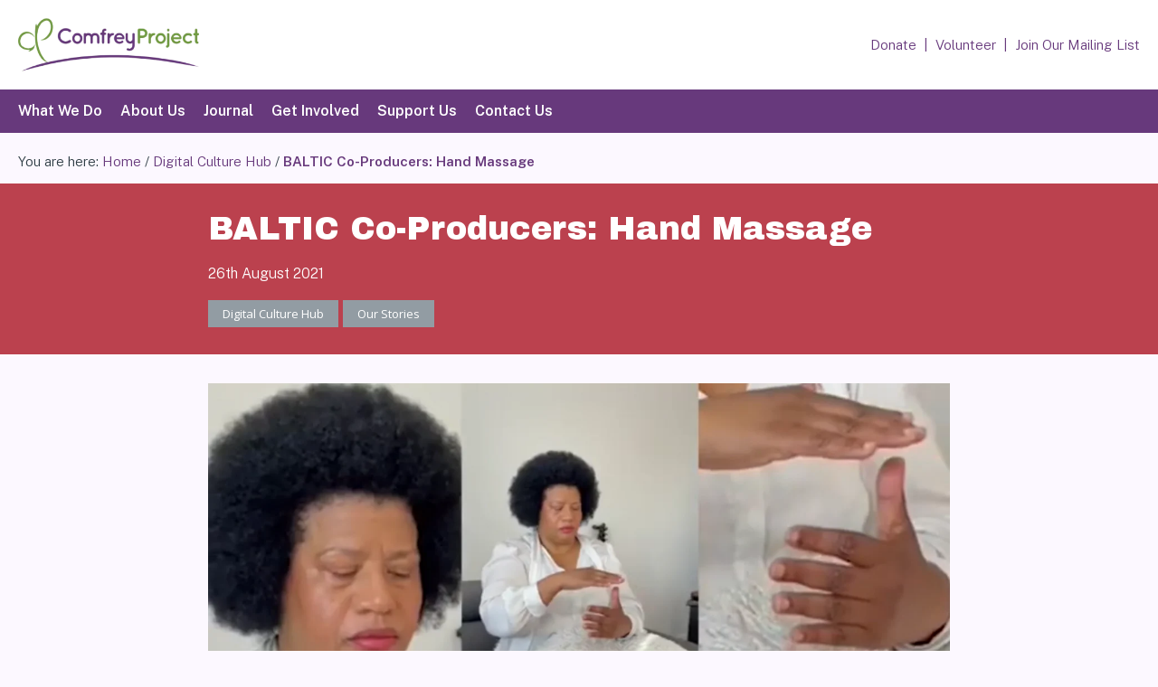

--- FILE ---
content_type: text/html; charset=UTF-8
request_url: https://thecomfreyproject.org.uk/baltic-coproducers-hand-massage/
body_size: 10928
content:
<!DOCTYPE html>
<html class="no-js" lang="en-GB">
    <head>
        <meta charset="UTF-8">
        <meta http-equiv="X-UA-Compatible" content="IE=edge">
        <link rel="profile" href="https://gmpg.org/xfn/11">
        <meta name="viewport" content="width=device-width, initial-scale=1">
        <meta name='robots' content='index, follow, max-image-preview:large, max-snippet:-1, max-video-preview:-1' />

	<!-- This site is optimized with the Yoast SEO plugin v26.6 - https://yoast.com/wordpress/plugins/seo/ -->
	<title>BALTIC Co-Producers: Hand Massage - Comfrey Project</title>
	<link rel="canonical" href="https://thecomfreyproject.org.uk/baltic-coproducers-hand-massage/" />
	<meta property="og:locale" content="en_GB" />
	<meta property="og:type" content="article" />
	<meta property="og:title" content="BALTIC Co-Producers: Hand Massage - Comfrey Project" />
	<meta property="og:description" content="Over the past year or so, six of our Volunteers have been working as Co-Producers on [&hellip;]" />
	<meta property="og:url" content="https://thecomfreyproject.org.uk/baltic-coproducers-hand-massage/" />
	<meta property="og:site_name" content="Comfrey Project" />
	<meta property="article:publisher" content="https://www.facebook.com/comfreyproject/" />
	<meta property="article:published_time" content="2021-08-26T11:00:02+00:00" />
	<meta property="article:modified_time" content="2021-08-26T14:56:33+00:00" />
	<meta property="og:image" content="https://thecomfreyproject.org.uk/wp-content/uploads/2021/08/Digital-Storytelling-Belmira.png" />
	<meta property="og:image:width" content="1436" />
	<meta property="og:image:height" content="801" />
	<meta property="og:image:type" content="image/png" />
	<meta name="author" content="Michael Blenkarn-Durning" />
	<meta name="twitter:card" content="summary_large_image" />
	<meta name="twitter:creator" content="@ComfreyProject" />
	<meta name="twitter:site" content="@ComfreyProject" />
	<meta name="twitter:label1" content="Written by" />
	<meta name="twitter:data1" content="Michael Blenkarn-Durning" />
	<meta name="twitter:label2" content="Estimated reading time" />
	<meta name="twitter:data2" content="1 minute" />
	<script type="application/ld+json" class="yoast-schema-graph">{"@context":"https://schema.org","@graph":[{"@type":"Article","@id":"https://thecomfreyproject.org.uk/baltic-coproducers-hand-massage/#article","isPartOf":{"@id":"https://thecomfreyproject.org.uk/baltic-coproducers-hand-massage/"},"author":{"name":"Michael Blenkarn-Durning","@id":"https://thecomfreyproject.org.uk/#/schema/person/3d41c9b8515b84871a606db4daab0087"},"headline":"BALTIC Co-Producers: Hand Massage","datePublished":"2021-08-26T11:00:02+00:00","dateModified":"2021-08-26T14:56:33+00:00","mainEntityOfPage":{"@id":"https://thecomfreyproject.org.uk/baltic-coproducers-hand-massage/"},"wordCount":178,"publisher":{"@id":"https://thecomfreyproject.org.uk/#organization"},"image":{"@id":"https://thecomfreyproject.org.uk/baltic-coproducers-hand-massage/#primaryimage"},"thumbnailUrl":"https://thecomfreyproject.org.uk/wp-content/uploads/2021/08/Digital-Storytelling-Belmira.png","articleSection":["Digital Culture Hub","Our Stories"],"inLanguage":"en-GB"},{"@type":"WebPage","@id":"https://thecomfreyproject.org.uk/baltic-coproducers-hand-massage/","url":"https://thecomfreyproject.org.uk/baltic-coproducers-hand-massage/","name":"BALTIC Co-Producers: Hand Massage - Comfrey Project","isPartOf":{"@id":"https://thecomfreyproject.org.uk/#website"},"primaryImageOfPage":{"@id":"https://thecomfreyproject.org.uk/baltic-coproducers-hand-massage/#primaryimage"},"image":{"@id":"https://thecomfreyproject.org.uk/baltic-coproducers-hand-massage/#primaryimage"},"thumbnailUrl":"https://thecomfreyproject.org.uk/wp-content/uploads/2021/08/Digital-Storytelling-Belmira.png","datePublished":"2021-08-26T11:00:02+00:00","dateModified":"2021-08-26T14:56:33+00:00","breadcrumb":{"@id":"https://thecomfreyproject.org.uk/baltic-coproducers-hand-massage/#breadcrumb"},"inLanguage":"en-GB","potentialAction":[{"@type":"ReadAction","target":["https://thecomfreyproject.org.uk/baltic-coproducers-hand-massage/"]}]},{"@type":"ImageObject","inLanguage":"en-GB","@id":"https://thecomfreyproject.org.uk/baltic-coproducers-hand-massage/#primaryimage","url":"https://thecomfreyproject.org.uk/wp-content/uploads/2021/08/Digital-Storytelling-Belmira.png","contentUrl":"https://thecomfreyproject.org.uk/wp-content/uploads/2021/08/Digital-Storytelling-Belmira.png","width":1436,"height":801,"caption":"Digital Storytelling (02) - Hand Massage with Belmira"},{"@type":"BreadcrumbList","@id":"https://thecomfreyproject.org.uk/baltic-coproducers-hand-massage/#breadcrumb","itemListElement":[{"@type":"ListItem","position":1,"name":"Home","item":"https://thecomfreyproject.org.uk/"},{"@type":"ListItem","position":2,"name":"Digital Culture Hub","item":"https://thecomfreyproject.org.uk/category/digital-culture-hub/"},{"@type":"ListItem","position":3,"name":"BALTIC Co-Producers: Hand Massage"}]},{"@type":"WebSite","@id":"https://thecomfreyproject.org.uk/#website","url":"https://thecomfreyproject.org.uk/","name":"Comfrey Project","description":"A space to be and a place to grow","publisher":{"@id":"https://thecomfreyproject.org.uk/#organization"},"potentialAction":[{"@type":"SearchAction","target":{"@type":"EntryPoint","urlTemplate":"https://thecomfreyproject.org.uk/?s={search_term_string}"},"query-input":{"@type":"PropertyValueSpecification","valueRequired":true,"valueName":"search_term_string"}}],"inLanguage":"en-GB"},{"@type":"Organization","@id":"https://thecomfreyproject.org.uk/#organization","name":"Comfrey Project","url":"https://thecomfreyproject.org.uk/","logo":{"@type":"ImageObject","inLanguage":"en-GB","@id":"https://thecomfreyproject.org.uk/#/schema/logo/image/","url":"https://thecomfreyproject.org.uk/wp-content/uploads/2020/08/Comfrey-Logo-NoStrapline-Alt2.png","contentUrl":"https://thecomfreyproject.org.uk/wp-content/uploads/2020/08/Comfrey-Logo-NoStrapline-Alt2.png","width":351,"height":103,"caption":"Comfrey Project"},"image":{"@id":"https://thecomfreyproject.org.uk/#/schema/logo/image/"},"sameAs":["https://www.facebook.com/comfreyproject/","https://x.com/ComfreyProject","https://www.instagram.com/comfreyproject/"]},{"@type":"Person","@id":"https://thecomfreyproject.org.uk/#/schema/person/3d41c9b8515b84871a606db4daab0087","name":"Michael Blenkarn-Durning","image":{"@type":"ImageObject","inLanguage":"en-GB","@id":"https://thecomfreyproject.org.uk/#/schema/person/image/","url":"https://secure.gravatar.com/avatar/60dfae3edad004a87ec176a13fde6633bcf4dc2ddbe272c870ba405682dd8d3e?s=96&d=mm&r=g","contentUrl":"https://secure.gravatar.com/avatar/60dfae3edad004a87ec176a13fde6633bcf4dc2ddbe272c870ba405682dd8d3e?s=96&d=mm&r=g","caption":"Michael Blenkarn-Durning"},"url":"https://thecomfreyproject.org.uk/author/michael-blenkarn-durning/"}]}</script>
	<!-- / Yoast SEO plugin. -->


<link rel='dns-prefetch' href='//code.jquery.com' />
<link rel='dns-prefetch' href='//kit.fontawesome.com' />
<link rel='dns-prefetch' href='//player.vimeo.com' />
<link rel="alternate" title="oEmbed (JSON)" type="application/json+oembed" href="https://thecomfreyproject.org.uk/wp-json/oembed/1.0/embed?url=https%3A%2F%2Fthecomfreyproject.org.uk%2Fbaltic-coproducers-hand-massage%2F" />
<link rel="alternate" title="oEmbed (XML)" type="text/xml+oembed" href="https://thecomfreyproject.org.uk/wp-json/oembed/1.0/embed?url=https%3A%2F%2Fthecomfreyproject.org.uk%2Fbaltic-coproducers-hand-massage%2F&#038;format=xml" />
<style id='wp-img-auto-sizes-contain-inline-css' type='text/css'>
img:is([sizes=auto i],[sizes^="auto," i]){contain-intrinsic-size:3000px 1500px}
/*# sourceURL=wp-img-auto-sizes-contain-inline-css */
</style>

<style id='wp-emoji-styles-inline-css' type='text/css'>

	img.wp-smiley, img.emoji {
		display: inline !important;
		border: none !important;
		box-shadow: none !important;
		height: 1em !important;
		width: 1em !important;
		margin: 0 0.07em !important;
		vertical-align: -0.1em !important;
		background: none !important;
		padding: 0 !important;
	}
/*# sourceURL=wp-emoji-styles-inline-css */
</style>
<style id='classic-theme-styles-inline-css' type='text/css'>
/*! This file is auto-generated */
.wp-block-button__link{color:#fff;background-color:#32373c;border-radius:9999px;box-shadow:none;text-decoration:none;padding:calc(.667em + 2px) calc(1.333em + 2px);font-size:1.125em}.wp-block-file__button{background:#32373c;color:#fff;text-decoration:none}
/*# sourceURL=/wp-includes/css/classic-themes.min.css */
</style>
<link rel='stylesheet' id='mc4wp-form-themes-css' href='https://thecomfreyproject.org.uk/wp-content/plugins/mailchimp-for-wp/assets/css/form-themes.css?ver=4.10.9' type='text/css' media='all' />
<link rel='stylesheet' id='main-style-css' href='https://thecomfreyproject.org.uk/wp-content/themes/comfrey/build/css/style.css?ver=1632227616' type='text/css' media='all' />
<script type="text/javascript" src="https://kit.fontawesome.com/2e87a9cbef.js" id="fa-js"></script>
<script type="text/javascript" src="https://player.vimeo.com/api/player.js" id="vimeojs-js"></script>
<link rel="https://api.w.org/" href="https://thecomfreyproject.org.uk/wp-json/" /><link rel="alternate" title="JSON" type="application/json" href="https://thecomfreyproject.org.uk/wp-json/wp/v2/posts/1697" /><link rel="icon" href="https://thecomfreyproject.org.uk/wp-content/uploads/2021/09/cropped-CP-Favicon-32x32.png" sizes="32x32" />
<link rel="icon" href="https://thecomfreyproject.org.uk/wp-content/uploads/2021/09/cropped-CP-Favicon-192x192.png" sizes="192x192" />
<link rel="apple-touch-icon" href="https://thecomfreyproject.org.uk/wp-content/uploads/2021/09/cropped-CP-Favicon-180x180.png" />
<meta name="msapplication-TileImage" content="https://thecomfreyproject.org.uk/wp-content/uploads/2021/09/cropped-CP-Favicon-270x270.png" />

<!-- BEGIN Analytics Insights v6.3.12 - https://wordpress.org/plugins/analytics-insights/ -->
<script async src="https://www.googletagmanager.com/gtag/js?id=G-GQN4D14HTG"></script>
<script>
  window.dataLayer = window.dataLayer || [];
  function gtag(){dataLayer.push(arguments);}
  gtag('js', new Date());
  gtag('config', 'G-GQN4D14HTG');
  if (window.performance) {
    var timeSincePageLoad = Math.round(performance.now());
    gtag('event', 'timing_complete', {
      'name': 'load',
      'value': timeSincePageLoad,
      'event_category': 'JS Dependencies'
    });
  }
</script>
<!-- END Analytics Insights -->
		<style type="text/css" id="wp-custom-css">
			/*Reduce padding on main Section container on mobile*/

@media screen and (max-width: 768px) {
.section {
  padding-bottom: 1.25rem !important;
  padding-top: 1.25rem !important;
}
}

/*Increase font size for Secondary Menu >  Donate | Volunteer | Join our Mailing List on desktop*/

.navbar-secondary .menu {
  font-size: 0.95rem !important;
}

/*Increase font size and padding for breadcrumbs*/
.breadcrumbs {
  padding-top: 1.5rem !important;
  font-size: 0.95rem !important;
}		</style>
		            <style id='wp-block-columns-inline-css' type='text/css'>
.wp-block-columns{box-sizing:border-box;display:flex;flex-wrap:wrap!important}@media (min-width:782px){.wp-block-columns{flex-wrap:nowrap!important}}.wp-block-columns{align-items:normal!important}.wp-block-columns.are-vertically-aligned-top{align-items:flex-start}.wp-block-columns.are-vertically-aligned-center{align-items:center}.wp-block-columns.are-vertically-aligned-bottom{align-items:flex-end}@media (max-width:781px){.wp-block-columns:not(.is-not-stacked-on-mobile)>.wp-block-column{flex-basis:100%!important}}@media (min-width:782px){.wp-block-columns:not(.is-not-stacked-on-mobile)>.wp-block-column{flex-basis:0;flex-grow:1}.wp-block-columns:not(.is-not-stacked-on-mobile)>.wp-block-column[style*=flex-basis]{flex-grow:0}}.wp-block-columns.is-not-stacked-on-mobile{flex-wrap:nowrap!important}.wp-block-columns.is-not-stacked-on-mobile>.wp-block-column{flex-basis:0;flex-grow:1}.wp-block-columns.is-not-stacked-on-mobile>.wp-block-column[style*=flex-basis]{flex-grow:0}:where(.wp-block-columns){margin-bottom:1.75em}:where(.wp-block-columns.has-background){padding:1.25em 2.375em}.wp-block-column{flex-grow:1;min-width:0;overflow-wrap:break-word;word-break:break-word}.wp-block-column.is-vertically-aligned-top{align-self:flex-start}.wp-block-column.is-vertically-aligned-center{align-self:center}.wp-block-column.is-vertically-aligned-bottom{align-self:flex-end}.wp-block-column.is-vertically-aligned-stretch{align-self:stretch}.wp-block-column.is-vertically-aligned-bottom,.wp-block-column.is-vertically-aligned-center,.wp-block-column.is-vertically-aligned-top{width:100%}
/*# sourceURL=https://thecomfreyproject.org.uk/wp-includes/blocks/columns/style.min.css */
</style>
<style id='wp-block-paragraph-inline-css' type='text/css'>
.is-small-text{font-size:.875em}.is-regular-text{font-size:1em}.is-large-text{font-size:2.25em}.is-larger-text{font-size:3em}.has-drop-cap:not(:focus):first-letter{float:left;font-size:8.4em;font-style:normal;font-weight:100;line-height:.68;margin:.05em .1em 0 0;text-transform:uppercase}body.rtl .has-drop-cap:not(:focus):first-letter{float:none;margin-left:.1em}p.has-drop-cap.has-background{overflow:hidden}:root :where(p.has-background){padding:1.25em 2.375em}:where(p.has-text-color:not(.has-link-color)) a{color:inherit}p.has-text-align-left[style*="writing-mode:vertical-lr"],p.has-text-align-right[style*="writing-mode:vertical-rl"]{rotate:180deg}
/*# sourceURL=https://thecomfreyproject.org.uk/wp-includes/blocks/paragraph/style.min.css */
</style>
<style id='global-styles-inline-css' type='text/css'>
:root{--wp--preset--aspect-ratio--square: 1;--wp--preset--aspect-ratio--4-3: 4/3;--wp--preset--aspect-ratio--3-4: 3/4;--wp--preset--aspect-ratio--3-2: 3/2;--wp--preset--aspect-ratio--2-3: 2/3;--wp--preset--aspect-ratio--16-9: 16/9;--wp--preset--aspect-ratio--9-16: 9/16;--wp--preset--color--black: #000000;--wp--preset--color--cyan-bluish-gray: #abb8c3;--wp--preset--color--white: #ffffff;--wp--preset--color--pale-pink: #f78da7;--wp--preset--color--vivid-red: #cf2e2e;--wp--preset--color--luminous-vivid-orange: #ff6900;--wp--preset--color--luminous-vivid-amber: #fcb900;--wp--preset--color--light-green-cyan: #7bdcb5;--wp--preset--color--vivid-green-cyan: #00d084;--wp--preset--color--pale-cyan-blue: #8ed1fc;--wp--preset--color--vivid-cyan-blue: #0693e3;--wp--preset--color--vivid-purple: #9b51e0;--wp--preset--gradient--vivid-cyan-blue-to-vivid-purple: linear-gradient(135deg,rgb(6,147,227) 0%,rgb(155,81,224) 100%);--wp--preset--gradient--light-green-cyan-to-vivid-green-cyan: linear-gradient(135deg,rgb(122,220,180) 0%,rgb(0,208,130) 100%);--wp--preset--gradient--luminous-vivid-amber-to-luminous-vivid-orange: linear-gradient(135deg,rgb(252,185,0) 0%,rgb(255,105,0) 100%);--wp--preset--gradient--luminous-vivid-orange-to-vivid-red: linear-gradient(135deg,rgb(255,105,0) 0%,rgb(207,46,46) 100%);--wp--preset--gradient--very-light-gray-to-cyan-bluish-gray: linear-gradient(135deg,rgb(238,238,238) 0%,rgb(169,184,195) 100%);--wp--preset--gradient--cool-to-warm-spectrum: linear-gradient(135deg,rgb(74,234,220) 0%,rgb(151,120,209) 20%,rgb(207,42,186) 40%,rgb(238,44,130) 60%,rgb(251,105,98) 80%,rgb(254,248,76) 100%);--wp--preset--gradient--blush-light-purple: linear-gradient(135deg,rgb(255,206,236) 0%,rgb(152,150,240) 100%);--wp--preset--gradient--blush-bordeaux: linear-gradient(135deg,rgb(254,205,165) 0%,rgb(254,45,45) 50%,rgb(107,0,62) 100%);--wp--preset--gradient--luminous-dusk: linear-gradient(135deg,rgb(255,203,112) 0%,rgb(199,81,192) 50%,rgb(65,88,208) 100%);--wp--preset--gradient--pale-ocean: linear-gradient(135deg,rgb(255,245,203) 0%,rgb(182,227,212) 50%,rgb(51,167,181) 100%);--wp--preset--gradient--electric-grass: linear-gradient(135deg,rgb(202,248,128) 0%,rgb(113,206,126) 100%);--wp--preset--gradient--midnight: linear-gradient(135deg,rgb(2,3,129) 0%,rgb(40,116,252) 100%);--wp--preset--font-size--small: 13px;--wp--preset--font-size--medium: 20px;--wp--preset--font-size--large: 36px;--wp--preset--font-size--x-large: 42px;--wp--preset--spacing--20: 0.44rem;--wp--preset--spacing--30: 0.67rem;--wp--preset--spacing--40: 1rem;--wp--preset--spacing--50: 1.5rem;--wp--preset--spacing--60: 2.25rem;--wp--preset--spacing--70: 3.38rem;--wp--preset--spacing--80: 5.06rem;--wp--preset--shadow--natural: 6px 6px 9px rgba(0, 0, 0, 0.2);--wp--preset--shadow--deep: 12px 12px 50px rgba(0, 0, 0, 0.4);--wp--preset--shadow--sharp: 6px 6px 0px rgba(0, 0, 0, 0.2);--wp--preset--shadow--outlined: 6px 6px 0px -3px rgb(255, 255, 255), 6px 6px rgb(0, 0, 0);--wp--preset--shadow--crisp: 6px 6px 0px rgb(0, 0, 0);}:where(.is-layout-flex){gap: 0.5em;}:where(.is-layout-grid){gap: 0.5em;}body .is-layout-flex{display: flex;}.is-layout-flex{flex-wrap: wrap;align-items: center;}.is-layout-flex > :is(*, div){margin: 0;}body .is-layout-grid{display: grid;}.is-layout-grid > :is(*, div){margin: 0;}:where(.wp-block-columns.is-layout-flex){gap: 2em;}:where(.wp-block-columns.is-layout-grid){gap: 2em;}:where(.wp-block-post-template.is-layout-flex){gap: 1.25em;}:where(.wp-block-post-template.is-layout-grid){gap: 1.25em;}.has-black-color{color: var(--wp--preset--color--black) !important;}.has-cyan-bluish-gray-color{color: var(--wp--preset--color--cyan-bluish-gray) !important;}.has-white-color{color: var(--wp--preset--color--white) !important;}.has-pale-pink-color{color: var(--wp--preset--color--pale-pink) !important;}.has-vivid-red-color{color: var(--wp--preset--color--vivid-red) !important;}.has-luminous-vivid-orange-color{color: var(--wp--preset--color--luminous-vivid-orange) !important;}.has-luminous-vivid-amber-color{color: var(--wp--preset--color--luminous-vivid-amber) !important;}.has-light-green-cyan-color{color: var(--wp--preset--color--light-green-cyan) !important;}.has-vivid-green-cyan-color{color: var(--wp--preset--color--vivid-green-cyan) !important;}.has-pale-cyan-blue-color{color: var(--wp--preset--color--pale-cyan-blue) !important;}.has-vivid-cyan-blue-color{color: var(--wp--preset--color--vivid-cyan-blue) !important;}.has-vivid-purple-color{color: var(--wp--preset--color--vivid-purple) !important;}.has-black-background-color{background-color: var(--wp--preset--color--black) !important;}.has-cyan-bluish-gray-background-color{background-color: var(--wp--preset--color--cyan-bluish-gray) !important;}.has-white-background-color{background-color: var(--wp--preset--color--white) !important;}.has-pale-pink-background-color{background-color: var(--wp--preset--color--pale-pink) !important;}.has-vivid-red-background-color{background-color: var(--wp--preset--color--vivid-red) !important;}.has-luminous-vivid-orange-background-color{background-color: var(--wp--preset--color--luminous-vivid-orange) !important;}.has-luminous-vivid-amber-background-color{background-color: var(--wp--preset--color--luminous-vivid-amber) !important;}.has-light-green-cyan-background-color{background-color: var(--wp--preset--color--light-green-cyan) !important;}.has-vivid-green-cyan-background-color{background-color: var(--wp--preset--color--vivid-green-cyan) !important;}.has-pale-cyan-blue-background-color{background-color: var(--wp--preset--color--pale-cyan-blue) !important;}.has-vivid-cyan-blue-background-color{background-color: var(--wp--preset--color--vivid-cyan-blue) !important;}.has-vivid-purple-background-color{background-color: var(--wp--preset--color--vivid-purple) !important;}.has-black-border-color{border-color: var(--wp--preset--color--black) !important;}.has-cyan-bluish-gray-border-color{border-color: var(--wp--preset--color--cyan-bluish-gray) !important;}.has-white-border-color{border-color: var(--wp--preset--color--white) !important;}.has-pale-pink-border-color{border-color: var(--wp--preset--color--pale-pink) !important;}.has-vivid-red-border-color{border-color: var(--wp--preset--color--vivid-red) !important;}.has-luminous-vivid-orange-border-color{border-color: var(--wp--preset--color--luminous-vivid-orange) !important;}.has-luminous-vivid-amber-border-color{border-color: var(--wp--preset--color--luminous-vivid-amber) !important;}.has-light-green-cyan-border-color{border-color: var(--wp--preset--color--light-green-cyan) !important;}.has-vivid-green-cyan-border-color{border-color: var(--wp--preset--color--vivid-green-cyan) !important;}.has-pale-cyan-blue-border-color{border-color: var(--wp--preset--color--pale-cyan-blue) !important;}.has-vivid-cyan-blue-border-color{border-color: var(--wp--preset--color--vivid-cyan-blue) !important;}.has-vivid-purple-border-color{border-color: var(--wp--preset--color--vivid-purple) !important;}.has-vivid-cyan-blue-to-vivid-purple-gradient-background{background: var(--wp--preset--gradient--vivid-cyan-blue-to-vivid-purple) !important;}.has-light-green-cyan-to-vivid-green-cyan-gradient-background{background: var(--wp--preset--gradient--light-green-cyan-to-vivid-green-cyan) !important;}.has-luminous-vivid-amber-to-luminous-vivid-orange-gradient-background{background: var(--wp--preset--gradient--luminous-vivid-amber-to-luminous-vivid-orange) !important;}.has-luminous-vivid-orange-to-vivid-red-gradient-background{background: var(--wp--preset--gradient--luminous-vivid-orange-to-vivid-red) !important;}.has-very-light-gray-to-cyan-bluish-gray-gradient-background{background: var(--wp--preset--gradient--very-light-gray-to-cyan-bluish-gray) !important;}.has-cool-to-warm-spectrum-gradient-background{background: var(--wp--preset--gradient--cool-to-warm-spectrum) !important;}.has-blush-light-purple-gradient-background{background: var(--wp--preset--gradient--blush-light-purple) !important;}.has-blush-bordeaux-gradient-background{background: var(--wp--preset--gradient--blush-bordeaux) !important;}.has-luminous-dusk-gradient-background{background: var(--wp--preset--gradient--luminous-dusk) !important;}.has-pale-ocean-gradient-background{background: var(--wp--preset--gradient--pale-ocean) !important;}.has-electric-grass-gradient-background{background: var(--wp--preset--gradient--electric-grass) !important;}.has-midnight-gradient-background{background: var(--wp--preset--gradient--midnight) !important;}.has-small-font-size{font-size: var(--wp--preset--font-size--small) !important;}.has-medium-font-size{font-size: var(--wp--preset--font-size--medium) !important;}.has-large-font-size{font-size: var(--wp--preset--font-size--large) !important;}.has-x-large-font-size{font-size: var(--wp--preset--font-size--x-large) !important;}
:where(.wp-block-columns.is-layout-flex){gap: 2em;}:where(.wp-block-columns.is-layout-grid){gap: 2em;}
/*# sourceURL=global-styles-inline-css */
</style>
<style id='core-block-supports-inline-css' type='text/css'>
.wp-elements-93529a17478181863019e3d21a152b60 a:where(:not(.wp-element-button)){color:var(--wp--preset--color--white);}.wp-elements-973feaf3c200142e3ff9e0252f38abd8 a:where(:not(.wp-element-button)){color:var(--wp--preset--color--white);}.wp-container-core-columns-is-layout-9d6595d7{flex-wrap:nowrap;}
/*# sourceURL=core-block-supports-inline-css */
</style>
</head>
    <body data-rsssl=1 class="wp-singular post-template-default single single-post postid-1697 single-format-standard wp-custom-logo wp-theme-comfrey">

    <a class="skip-link screen-reader-text" href="#content">Skip to content</a>

    <header class="site-header">

        <div class="header__top">

            <div class="wrap">
                <div class="branding">
                    <a href="https://thecomfreyproject.org.uk/" class="custom-logo-link" rel="home"><img width="351" height="103" src="https://thecomfreyproject.org.uk/wp-content/uploads/2020/08/Comfrey-Logo-NoStrapline-Alt2.png" class="custom-logo" alt="Comfrey Project" decoding="async" srcset="https://thecomfreyproject.org.uk/wp-content/uploads/2020/08/Comfrey-Logo-NoStrapline-Alt2.png 351w, https://thecomfreyproject.org.uk/wp-content/uploads/2020/08/Comfrey-Logo-NoStrapline-Alt2-300x88.png 300w" sizes="(max-width: 351px) 100vw, 351px" /></a>                </div>

                <nav class="navbar-secondary" role="navigation" aria-label="additional navigation">
                    <ul class="menu" role="menubar"><li class="menu-item menu-item-type-post_type menu-item-object-page menu-item-338"><a href="https://thecomfreyproject.org.uk/support-us/make-a-donation/">Donate</a></li>
<li class="menu-item menu-item-type-post_type menu-item-object-page menu-item-339"><a href="https://thecomfreyproject.org.uk/get-involved/volunteer/">Volunteer</a></li>
<li class="menu-item menu-item-type-post_type menu-item-object-page menu-item-2797"><a href="https://thecomfreyproject.org.uk/get-involved/join-our-mailing-list/">Join Our Mailing List</a></li>
</ul>                </nav>
            </div>

        </div>

        <div class="header__bottom">
            <div class="wrap">
                <nav class="navbar-primary" role="navigation" aria-label="main navigation">
                    <ul class="menu" role="menubar"><li class="menu-item menu-item-type-post_type menu-item-object-page menu-item-332"><a href="https://thecomfreyproject.org.uk/what-we-do/">What We Do</a></li>
<li class="menu-item menu-item-type-post_type menu-item-object-page menu-item-333"><a href="https://thecomfreyproject.org.uk/about-us/">About Us</a></li>
<li class="menu-item menu-item-type-post_type menu-item-object-page current_page_parent menu-item-128"><a href="https://thecomfreyproject.org.uk/journal/">Journal</a></li>
<li class="menu-item menu-item-type-post_type menu-item-object-page menu-item-335"><a href="https://thecomfreyproject.org.uk/get-involved/">Get Involved</a></li>
<li class="menu-item menu-item-type-post_type menu-item-object-page menu-item-336"><a href="https://thecomfreyproject.org.uk/support-us/">Support Us</a></li>
<li class="menu-item menu-item-type-post_type menu-item-object-page menu-item-337"><a href="https://thecomfreyproject.org.uk/contact-us/">Contact Us</a></li>
</ul>                    <a href="#" class="search-toggle">
                        <span class="icon has-text-white">
                            <i class="far fa-search"></i>
                        </span>
                    </a>
                </nav>
            </div>
        </div>
        <div class="search-drop">
            <div class="wrap">
                <form class="search-form" method="get" id="searchform" action="https://thecomfreyproject.org.uk/" role="search" autocomplete="off" autocorrect="off" autocapitalize="off" spellcheck="false">
	<label class="sr-only" for="s">Search</label>
	<div class="input-group">
		<input class="form-input" id="s" name="s" type="search" placeholder="What are you looking for?" value="">
        <input class="button is-green" id="searchsubmit" name="submit" type="submit" value="Search">
	</div>
</form>            </div>
        </div>

        <div class="mobile-header" id="navbar">
            <a href="#" class="search-toggle">
            <svg width="24" height="30" viewBox="0 0 24 30" fill="none" xmlns="http://www.w3.org/2000/svg">
                <path d="M19.7216 20.6703C22.3354 18.52 24 15.3036 24 11.7135C24 5.2547 18.6168 0 12.0001 0C5.38343 0 0 5.2547 0 11.7137C0 18.1727 5.38319 23.4274 12.0001 23.4274C13.5778 23.4274 15.0838 23.1257 16.465 22.583L20.4703 29.0992C20.8266 29.6789 21.456 30 22.1016 30C22.4342 30 22.7712 29.9147 23.0774 29.7354C23.9772 29.2084 24.2691 28.0688 23.7292 27.1903L19.7216 20.6703ZM3.80051 11.7137C3.80051 7.30019 7.4787 3.7098 12.0001 3.7098C16.5215 3.7098 20.1997 7.30019 20.1997 11.7137C20.1997 16.1272 16.5215 19.7176 12.0001 19.7176C7.4787 19.7176 3.80051 16.127 3.80051 11.7137Z" fill="#67397C"/>
            </svg>
            </a>
            <a class="navbar-burger" role="button" aria-label="Toggle navigation" tabindex="0" aria-expanded="false">
                <span></span>
            </a>
            <span class="logo-icon"></span>
            <div class="mobile-menu">
                <nav class="navbar-menu" role="navigation" aria-label="Site navigation">
                <ul class="main-navigation" role="menubar">
<li class="depth-0 menu-item menu-home"><a href="https://thecomfreyproject.org.uk/" class="menu-item-link">Home</a></li>

<li class="depth-0 menu-item menu-item-has-children menu-what-we-do"><a href="https://thecomfreyproject.org.uk/what-we-do/" aria-haspopup="true" aria-expanded="false" class="menu-item-link">What We Do<button tabindex="0"><span class="screen-reader-text">Show sub menu for "What We Do"</span><svg class="arrow" viewBox="0 0 13 22" fill="none" xmlns="http://www.w3.org/2000/svg"><path d="M12 1L2 11L12 21" stroke-width="2"/></svg></button></a>
<div class="sub-menu-group"><ul class="sub-menu" aria-label="submenu">
	<li class="depth-1 menu-item menu-community-garden-sessions"><a href="https://thecomfreyproject.org.uk/what-we-do/community-garden-sessions/" class="menu-item-link">Community Garden Sessions</a></li>
	<li class="depth-1 menu-item menu-language-support"><a href="https://thecomfreyproject.org.uk/what-we-do/language-support/" class="menu-item-link">Language Support</a></li>
	<li class="depth-1 menu-item menu-culture-hub"><a href="https://thecomfreyproject.org.uk/what-we-do/past-support/culture-hub/" class="menu-item-link">Culture Hub</a></li>
	<li class="depth-1 menu-item menu-support-during-covid-19"><a href="https://thecomfreyproject.org.uk/what-we-do/past-support/support-during-covid-19/" class="menu-item-link">Support during COVID-19</a></li>
<li class="menu-item"><a href="#" class="menu-item-link menu-back"><button tabindex="0"><span class="screen-reader-text">Go back</span><svg class="arrow" viewBox="0 0 13 22" fill="none" xmlns="http://www.w3.org/2000/svg"><path d="M12 1L2 11L12 21" stroke-width="2"/></svg></button>Back</a></li></ul>
</div></li>

<li class="depth-0 menu-item menu-item-has-children menu-about-us"><a href="https://thecomfreyproject.org.uk/about-us/" aria-haspopup="true" aria-expanded="false" class="menu-item-link">About Us<button tabindex="0"><span class="screen-reader-text">Show sub menu for "About Us"</span><svg class="arrow" viewBox="0 0 13 22" fill="none" xmlns="http://www.w3.org/2000/svg"><path d="M12 1L2 11L12 21" stroke-width="2"/></svg></button></a>
<div class="sub-menu-group"><ul class="sub-menu" aria-label="submenu">
	<li class="depth-1 menu-item menu-our-aims"><a href="https://thecomfreyproject.org.uk/about-us/our-aims/" class="menu-item-link">Our Aims</a></li>
	<li class="depth-1 menu-item menu-our-story"><a href="https://thecomfreyproject.org.uk/about-us/our-story/" class="menu-item-link">Our Story</a></li>
	<li class="depth-1 menu-item menu-our-home"><a href="https://thecomfreyproject.org.uk/about-us/our-home/" class="menu-item-link">Our Home</a></li>
	<li class="depth-1 menu-item menu-our-team"><a href="https://thecomfreyproject.org.uk/about-us/our-team/" class="menu-item-link">Our Team</a></li>
	<li class="depth-1 menu-item menu-our-supporters"><a href="https://thecomfreyproject.org.uk/?page_id=309" class="menu-item-link">Our Supporters</a></li>
<li class="menu-item"><a href="#" class="menu-item-link menu-back"><button tabindex="0"><span class="screen-reader-text">Go back</span><svg class="arrow" viewBox="0 0 13 22" fill="none" xmlns="http://www.w3.org/2000/svg"><path d="M12 1L2 11L12 21" stroke-width="2"/></svg></button>Back</a></li></ul>
</div></li>

<li class="active depth-0 menu-item menu-journal"><a href="https://thecomfreyproject.org.uk/journal/" aria-current="page" class="menu-item-link">Journal</a></li>

<li class="depth-0 menu-item menu-item-has-children menu-get-involved"><a href="https://thecomfreyproject.org.uk/get-involved/" aria-haspopup="true" aria-expanded="false" class="menu-item-link">Get Involved<button tabindex="0"><span class="screen-reader-text">Show sub menu for "Get Involved"</span><svg class="arrow" viewBox="0 0 13 22" fill="none" xmlns="http://www.w3.org/2000/svg"><path d="M12 1L2 11L12 21" stroke-width="2"/></svg></button></a>
<div class="sub-menu-group"><ul class="sub-menu" aria-label="submenu">
	<li class="depth-1 menu-item menu-become-a-volunteer"><a href="https://thecomfreyproject.org.uk/get-involved/volunteer/" class="menu-item-link">Become a Volunteer</a></li>
	<li class="depth-1 menu-item menu-join-our-board-of-trustees"><a href="https://thecomfreyproject.org.uk/get-involved/trusteeboard/" class="menu-item-link">Join Our Board of Trustees</a></li>
<li class="menu-item"><a href="#" class="menu-item-link menu-back"><button tabindex="0"><span class="screen-reader-text">Go back</span><svg class="arrow" viewBox="0 0 13 22" fill="none" xmlns="http://www.w3.org/2000/svg"><path d="M12 1L2 11L12 21" stroke-width="2"/></svg></button>Back</a></li></ul>
</div></li>

<li class="depth-0 menu-item menu-item-has-children menu-support-us"><a href="https://thecomfreyproject.org.uk/support-us/" aria-haspopup="true" aria-expanded="false" class="menu-item-link">Support Us<button tabindex="0"><span class="screen-reader-text">Show sub menu for "Support Us"</span><svg class="arrow" viewBox="0 0 13 22" fill="none" xmlns="http://www.w3.org/2000/svg"><path d="M12 1L2 11L12 21" stroke-width="2"/></svg></button></a>
<div class="sub-menu-group"><ul class="sub-menu" aria-label="submenu">
	<li class="depth-1 menu-item menu-make-a-donation"><a href="https://thecomfreyproject.org.uk/support-us/make-a-donation/" class="menu-item-link">Make a Donation</a></li>
	<li class="depth-1 menu-item menu-donate-materials"><a href="https://thecomfreyproject.org.uk/support-us/donate-materials/" class="menu-item-link">Donate Materials</a></li>
	<li class="depth-1 menu-item menu-other-ways-to-help"><a href="https://thecomfreyproject.org.uk/contact-us/" class="menu-item-link">Other ways to Help</a></li>
<li class="menu-item"><a href="#" class="menu-item-link menu-back"><button tabindex="0"><span class="screen-reader-text">Go back</span><svg class="arrow" viewBox="0 0 13 22" fill="none" xmlns="http://www.w3.org/2000/svg"><path d="M12 1L2 11L12 21" stroke-width="2"/></svg></button>Back</a></li></ul>
</div></li>

<li class="depth-0 menu-item menu-contact-us"><a href="https://thecomfreyproject.org.uk/contact-us/" class="menu-item-link">Contact Us</a></li>

<li class="depth-0 menu-item menu-donate"><a href="https://thecomfreyproject.org.uk/support-us/make-a-donation/" class="menu-item-link">Donate</a></li>

<li class="depth-0 menu-item menu-volunteer"><a href="https://thecomfreyproject.org.uk/get-involved/volunteer/" class="menu-item-link">Volunteer</a></li>

<li class="depth-0 menu-item menu-join-our-mailing-list"><a href="https://thecomfreyproject.org.uk/get-involved/join-our-mailing-list/" class="menu-item-link">Join Our Mailing List</a></li>
</ul>                </nav>
                <a class="navbar-close" role="button" aria-label="Close navigation" tabindex="-1"></a>
            </div>

        </div>

    </header>

        <main class="site-content" role="main">



    
    <aside class="breadcrumbs">
        <div class="wrap">
            <p id="breadcrumbs">	You are here:
<span><span><a href="https://thecomfreyproject.org.uk/">Home</a></span> / <span><a href="https://thecomfreyproject.org.uk/category/digital-culture-hub/">Digital Culture Hub</a></span> / <span class="breadcrumb_last" aria-current="page">BALTIC Co-Producers: Hand Massage</span></span></p>        </div>
    </aside>
    
<article>

    <section class="section bleed post-header">
        <div class="wrap">
            <div class="post-header-inner">
                <h1 class="post-header-title">BALTIC Co-Producers: Hand Massage</h1>
                <p class="post-header-date"><time itemprop="datePublished" datetime="2021-08-26T12:00:02+01:00">26th August 2021</time></p>
                <div class="post-header-categories">
                    <a class="card-category" href="https://thecomfreyproject.org.uk/category/digital-culture-hub/">Digital Culture Hub</a><a class="card-category" href="https://thecomfreyproject.org.uk/category/our-stories/">Our Stories</a>                </div>
            </div>
        </div>
    </section>

    <section class="section textcolumns ca">
        <div class="wrap">
            <article class="textcolumns__inner text--content">
                <div class="textcolumns__column">
                    <div class="content">
                                                <figure class="post-image">
                            <img width="1330" height="742" src="https://thecomfreyproject.org.uk/wp-content/uploads/2021/08/Digital-Storytelling-Belmira-1330x742.png" class="attachment-large size-large" alt="Digital Storytelling (02) - Hand Massage with Belmira" decoding="async" fetchpriority="high" srcset="https://thecomfreyproject.org.uk/wp-content/uploads/2021/08/Digital-Storytelling-Belmira-1330x742.png 1330w, https://thecomfreyproject.org.uk/wp-content/uploads/2021/08/Digital-Storytelling-Belmira-300x167.png 300w, https://thecomfreyproject.org.uk/wp-content/uploads/2021/08/Digital-Storytelling-Belmira-768x428.png 768w, https://thecomfreyproject.org.uk/wp-content/uploads/2021/08/Digital-Storytelling-Belmira.png 1436w" sizes="(max-width: 1330px) 100vw, 1330px" />                            <figcaption class="post-image-caption"></figcaption>
                        </figure>
                        
                        <p>Over the past year or so, six of our Volunteers have been working as Co-Producers on a digital storytelling ‘how-to’ project with BALTIC Centre for Contemporary Art.</p>
<p>Meeting on an almost weekly basis, and with input from professional artists and a Digital Support team, the Co-Producers had opportunities to build digital skills and confidence such as story-boarding and film techniques. They were able to practice making videos with some of the participants&#8217; skills and stories, and shared their observations on what makes a good digital story.</p>
<p>These Volunteers will now be able to support more people who wish to share their own stories and specialisms with the world through video.</p>
<p>Aside from the skills they gained through this process, the Co-Producers also benefited from the opportunities for social connections that have been prevented by the Covid-19 pandemic.</p>
<p>Below is another video produced as part of the learning process during the project. It features Belmira, an experienced Beauty Therapist, demonstrating a self-soothing massage technique which helped her deal with the emotional stresses of the pandemic.</p>
                    </div>
                </div>
            </article>
        </div>
    </section>

    <section class="section video ca">
    <div class="wrap">
        <div class="video__inner">
            <div class="video__player">
                <iframe title="Digital Storytelling 02 - Hand Massage with Belmira" width="640" height="360" src="https://www.youtube.com/embed/sp6wbYJitL8?feature=oembed" frameborder="0" allow="accelerometer; autoplay; clipboard-write; encrypted-media; gyroscope; picture-in-picture; web-share" referrerpolicy="strict-origin-when-cross-origin" allowfullscreen></iframe>            </div>
            <div class="video__caption">
                <div class="video__title"></div>
                <div class="video__description"></div>
            </div>
        </div>
    </div>
</section><!-- /.video -->
</article>
        




<aside id="widgets" class="footer-widgets" role="complementary">
    <div class="wrap">
                <div class="widgets">
            <section id="block-9" class="widget widget_block">
<div class="wp-block-columns is-layout-flex wp-container-core-columns-is-layout-9d6595d7 wp-block-columns-is-layout-flex">
<div class="wp-block-column is-layout-flow wp-block-column-is-layout-flow" style="flex-basis:100%">
<p><strong>Contact Us</strong></p>



<p>The Comfrey Project, Windmill Hills Centre, <br>Chester Place, Gateshead, NE8 1QB</p>



<p class="has-white-color has-text-color has-link-color wp-elements-93529a17478181863019e3d21a152b60"><a href="https://www.google.co.uk/maps/place/Comfrey+Project/@54.9575046,-1.6123121,17z/data=!3m1!4b1!4m5!3m4!1s0x487e70aeb91409ef:0x3869a01e74d7bad!8m2!3d54.9575015!4d-1.6101234" target="_blank" rel="noreferrer noopener">View on Google Maps</a></p>



<p class="has-white-color has-text-color has-link-color wp-elements-973feaf3c200142e3ff9e0252f38abd8">0191 447 7801 | 07795 320706<br><a href="mailto:info@thecomfreyproject.org.uk">info@thecomfreyproject.org.uk</a></p>
</div>
</div>
</section><section id="block-11" class="widget widget_block">
<div class="wp-block-columns is-layout-flex wp-container-core-columns-is-layout-9d6595d7 wp-block-columns-is-layout-flex">
<div class="wp-block-column is-layout-flow wp-block-column-is-layout-flow" style="flex-basis:100%">
<p><strong>Join our mailing list</strong></p>


<p><script>(function() {
	window.mc4wp = window.mc4wp || {
		listeners: [],
		forms: {
			on: function(evt, cb) {
				window.mc4wp.listeners.push(
					{
						event   : evt,
						callback: cb
					}
				);
			}
		}
	}
})();
</script><!-- Mailchimp for WordPress v4.10.9 - https://wordpress.org/plugins/mailchimp-for-wp/ --><form id="mc4wp-form-1" class="mc4wp-form mc4wp-form-2694 mc4wp-form-theme mc4wp-form-theme-green" method="post" data-id="2694" data-name="CP Website MC Form" ><div class="mc4wp-form-fields"><p>
	<input type="email" name="EMAIL" placeholder="Email address" required />
</p>
<p>
    <input type="text" name="FNAME" placeholder="First Name">
</p>
<p>
    <input type="text" name="LNAME" placeholder="Last Name">
</p>
<p>
    <input type="submit" value="Subscribe">
</p></div><label style="display: none !important;">Leave this field empty if you're human: <input type="text" name="_mc4wp_honeypot" value="" tabindex="-1" autocomplete="off" /></label><input type="hidden" name="_mc4wp_timestamp" value="1768569743" /><input type="hidden" name="_mc4wp_form_id" value="2694" /><input type="hidden" name="_mc4wp_form_element_id" value="mc4wp-form-1" /><div class="mc4wp-response"></div></form><!-- / Mailchimp for WordPress Plugin --></p>
</div>
</div>
</section><section id="block-10" class="widget widget_block">
<div class="wp-block-columns is-layout-flex wp-container-core-columns-is-layout-9d6595d7 wp-block-columns-is-layout-flex">
<div class="wp-block-column is-layout-flow wp-block-column-is-layout-flow" style="flex-basis:100%">
<p></p>


</div>
</div>
</section>        </div>
    </div>
</aside>    </main>

    <footer id="colophon" class="site-footer" role="contentinfo">
        <div class="wrap">
            <div class="credits">
                <p>&copy; 2026 The Comfrey Project CIO (Charitable Incorporated Organisation) no 1175224  |  <a href="/privacy-policy">Privacy Policy</a></p>
            </div>
            <div class="socialicons">
                                <div class="socialicon">
                    <a href="https://www.facebook.com/comfreyproject/" class="icon icon--facebook" rel="me noopener" target="_blank" aria-label="Facebook">
                    <i class="fa fa-facebook-square"></i>
                    </a>
                </div>
                
                                <div class="socialicon">
                    <a href="https://twitter.com/ComfreyProject" class="icon icon--twitter" rel="me noopener" target="_blank" aria-label="Twitter">
                    <i class="fa fa-twitter"></i>
                    </a>
                </div>
                                
                                <div class="socialicon">
                    <a href="http://www.instagram.com/comfreyproject" class="icon icon--instagram" rel="me noopener" target="_blank" aria-label="Instagram">
                    <i class="fa fa-instagram"></i>
                    </a>
                </div>
                
                                <div class="socialicon">
                    <a href="https://www.youtube.com/channel/UCW-wiPKPFeC1Iz7Qch-xefg" class="icon icon--youtube" rel="me noopener" target="_blank" aria-label="Youtube">
                    <i class="fa fa-youtube"></i>
                    </a>
                </div>
                            </div>
        </div>
    </footer>

    <script type="speculationrules">
{"prefetch":[{"source":"document","where":{"and":[{"href_matches":"/*"},{"not":{"href_matches":["/wp-*.php","/wp-admin/*","/wp-content/uploads/*","/wp-content/*","/wp-content/plugins/*","/wp-content/themes/comfrey/*","/*\\?(.+)"]}},{"not":{"selector_matches":"a[rel~=\"nofollow\"]"}},{"not":{"selector_matches":".no-prefetch, .no-prefetch a"}}]},"eagerness":"conservative"}]}
</script>
<script>(function() {function maybePrefixUrlField () {
  const value = this.value.trim()
  if (value !== '' && value.indexOf('http') !== 0) {
    this.value = 'http://' + value
  }
}

const urlFields = document.querySelectorAll('.mc4wp-form input[type="url"]')
for (let j = 0; j < urlFields.length; j++) {
  urlFields[j].addEventListener('blur', maybePrefixUrlField)
}
})();</script><script type="text/javascript" src="https://code.jquery.com/jquery-3.5.1.min.js?ver=3.5.1" id="jquery-js"></script>
<script type="text/javascript" src="https://thecomfreyproject.org.uk/wp-content/themes/comfrey/build/js/app.js?ver=1624271675" id="main-js-js"></script>
<script type="text/javascript" defer src="https://thecomfreyproject.org.uk/wp-content/plugins/mailchimp-for-wp/assets/js/forms.js?ver=4.10.9" id="mc4wp-forms-api-js"></script>
<script id="wp-emoji-settings" type="application/json">
{"baseUrl":"https://s.w.org/images/core/emoji/17.0.2/72x72/","ext":".png","svgUrl":"https://s.w.org/images/core/emoji/17.0.2/svg/","svgExt":".svg","source":{"concatemoji":"https://thecomfreyproject.org.uk/wp-includes/js/wp-emoji-release.min.js?ver=6.9"}}
</script>
<script type="module">
/* <![CDATA[ */
/*! This file is auto-generated */
const a=JSON.parse(document.getElementById("wp-emoji-settings").textContent),o=(window._wpemojiSettings=a,"wpEmojiSettingsSupports"),s=["flag","emoji"];function i(e){try{var t={supportTests:e,timestamp:(new Date).valueOf()};sessionStorage.setItem(o,JSON.stringify(t))}catch(e){}}function c(e,t,n){e.clearRect(0,0,e.canvas.width,e.canvas.height),e.fillText(t,0,0);t=new Uint32Array(e.getImageData(0,0,e.canvas.width,e.canvas.height).data);e.clearRect(0,0,e.canvas.width,e.canvas.height),e.fillText(n,0,0);const a=new Uint32Array(e.getImageData(0,0,e.canvas.width,e.canvas.height).data);return t.every((e,t)=>e===a[t])}function p(e,t){e.clearRect(0,0,e.canvas.width,e.canvas.height),e.fillText(t,0,0);var n=e.getImageData(16,16,1,1);for(let e=0;e<n.data.length;e++)if(0!==n.data[e])return!1;return!0}function u(e,t,n,a){switch(t){case"flag":return n(e,"\ud83c\udff3\ufe0f\u200d\u26a7\ufe0f","\ud83c\udff3\ufe0f\u200b\u26a7\ufe0f")?!1:!n(e,"\ud83c\udde8\ud83c\uddf6","\ud83c\udde8\u200b\ud83c\uddf6")&&!n(e,"\ud83c\udff4\udb40\udc67\udb40\udc62\udb40\udc65\udb40\udc6e\udb40\udc67\udb40\udc7f","\ud83c\udff4\u200b\udb40\udc67\u200b\udb40\udc62\u200b\udb40\udc65\u200b\udb40\udc6e\u200b\udb40\udc67\u200b\udb40\udc7f");case"emoji":return!a(e,"\ud83e\u1fac8")}return!1}function f(e,t,n,a){let r;const o=(r="undefined"!=typeof WorkerGlobalScope&&self instanceof WorkerGlobalScope?new OffscreenCanvas(300,150):document.createElement("canvas")).getContext("2d",{willReadFrequently:!0}),s=(o.textBaseline="top",o.font="600 32px Arial",{});return e.forEach(e=>{s[e]=t(o,e,n,a)}),s}function r(e){var t=document.createElement("script");t.src=e,t.defer=!0,document.head.appendChild(t)}a.supports={everything:!0,everythingExceptFlag:!0},new Promise(t=>{let n=function(){try{var e=JSON.parse(sessionStorage.getItem(o));if("object"==typeof e&&"number"==typeof e.timestamp&&(new Date).valueOf()<e.timestamp+604800&&"object"==typeof e.supportTests)return e.supportTests}catch(e){}return null}();if(!n){if("undefined"!=typeof Worker&&"undefined"!=typeof OffscreenCanvas&&"undefined"!=typeof URL&&URL.createObjectURL&&"undefined"!=typeof Blob)try{var e="postMessage("+f.toString()+"("+[JSON.stringify(s),u.toString(),c.toString(),p.toString()].join(",")+"));",a=new Blob([e],{type:"text/javascript"});const r=new Worker(URL.createObjectURL(a),{name:"wpTestEmojiSupports"});return void(r.onmessage=e=>{i(n=e.data),r.terminate(),t(n)})}catch(e){}i(n=f(s,u,c,p))}t(n)}).then(e=>{for(const n in e)a.supports[n]=e[n],a.supports.everything=a.supports.everything&&a.supports[n],"flag"!==n&&(a.supports.everythingExceptFlag=a.supports.everythingExceptFlag&&a.supports[n]);var t;a.supports.everythingExceptFlag=a.supports.everythingExceptFlag&&!a.supports.flag,a.supports.everything||((t=a.source||{}).concatemoji?r(t.concatemoji):t.wpemoji&&t.twemoji&&(r(t.twemoji),r(t.wpemoji)))});
//# sourceURL=https://thecomfreyproject.org.uk/wp-includes/js/wp-emoji-loader.min.js
/* ]]> */
</script>

    <!-- Website made by Reformat (https://reformat.co) -->
    </body>
</html>

<!-- Page supported by LiteSpeed Cache 7.7 on 2026-01-16 13:22:23 -->

--- FILE ---
content_type: text/css
request_url: https://thecomfreyproject.org.uk/wp-content/themes/comfrey/build/css/style.css?ver=1632227616
body_size: 9762
content:
@import url("https://fonts.googleapis.com/css2?family=Archivo+Black&family=Open+Sans:ital,wght@0,300;0,400;0,600;1,300&family=Public+Sans:wght@300;600&display=swap");
/*! normalize.css v8.0.1 | MIT License | github.com/necolas/normalize.css */
/* Document ========================================================================== */
/** 1. Correct the line height in all browsers. 2. Prevent adjustments of font size after orientation changes in iOS. */
html { line-height: 1.15; /* 1 */ -webkit-text-size-adjust: 100%; /* 2 */ }

/* Sections ========================================================================== */
/** Remove the margin in all browsers. */
body { margin: 0; }

/** Render the `main` element consistently in IE. */
main { display: block; }

/** Correct the font size and margin on `h1` elements within `section` and `article` contexts in Chrome, Firefox, and Safari. */
h1 { font-size: 2em; margin: 0.67em 0; }

/* Grouping content ========================================================================== */
/** 1. Add the correct box sizing in Firefox. 2. Show the overflow in Edge and IE. */
hr { box-sizing: content-box; /* 1 */ height: 0; /* 1 */ overflow: visible; /* 2 */ }

/** 1. Correct the inheritance and scaling of font size in all browsers. 2. Correct the odd `em` font sizing in all browsers. */
pre { font-family: monospace, monospace; /* 1 */ font-size: 1em; /* 2 */ }

/* Text-level semantics ========================================================================== */
/** Remove the gray background on active links in IE 10. */
a { background-color: transparent; }

/** 1. Remove the bottom border in Chrome 57- 2. Add the correct text decoration in Chrome, Edge, IE, Opera, and Safari. */
abbr[title] { border-bottom: none; /* 1 */ text-decoration: underline; /* 2 */ -webkit-text-decoration: underline dotted; text-decoration: underline dotted; /* 2 */ }

/** Add the correct font weight in Chrome, Edge, and Safari. */
b, strong { font-weight: bolder; }

/** 1. Correct the inheritance and scaling of font size in all browsers. 2. Correct the odd `em` font sizing in all browsers. */
code, kbd, samp { font-family: monospace, monospace; /* 1 */ font-size: 1em; /* 2 */ }

/** Add the correct font size in all browsers. */
small { font-size: 80%; }

/** Prevent `sub` and `sup` elements from affecting the line height in all browsers. */
sub, sup { font-size: 75%; line-height: 0; position: relative; vertical-align: baseline; }

sub { bottom: -0.25em; }

sup { top: -0.5em; }

/* Embedded content ========================================================================== */
/** Remove the border on images inside links in IE 10. */
img { border-style: none; }

/* Forms ========================================================================== */
/** 1. Change the font styles in all browsers. 2. Remove the margin in Firefox and Safari. */
button, input, optgroup, select, textarea { font-family: inherit; /* 1 */ font-size: 100%; /* 1 */ line-height: 1.15; /* 1 */ margin: 0; /* 2 */ }

/** Show the overflow in IE. 1. Show the overflow in Edge. */
button, input { /* 1 */ overflow: visible; }

/** Remove the inheritance of text transform in Edge, Firefox, and IE. 1. Remove the inheritance of text transform in Firefox. */
button, select { /* 1 */ text-transform: none; }

/** Correct the inability to style clickable types in iOS and Safari. */
button, [type="button"], [type="reset"], [type="submit"] { -webkit-appearance: button; }

/** Remove the inner border and padding in Firefox. */
button::-moz-focus-inner, [type="button"]::-moz-focus-inner, [type="reset"]::-moz-focus-inner, [type="submit"]::-moz-focus-inner { border-style: none; padding: 0; }

/** Restore the focus styles unset by the previous rule. */
button:-moz-focusring, [type="button"]:-moz-focusring, [type="reset"]:-moz-focusring, [type="submit"]:-moz-focusring { outline: 1px dotted ButtonText; }

/** Correct the padding in Firefox. */
fieldset { padding: 0.35em 0.75em 0.625em; }

/** 1. Correct the text wrapping in Edge and IE. 2. Correct the color inheritance from `fieldset` elements in IE. 3. Remove the padding so developers are not caught out when they zero out `fieldset` elements in all browsers. */
legend { box-sizing: border-box; /* 1 */ color: inherit; /* 2 */ display: table; /* 1 */ max-width: 100%; /* 1 */ padding: 0; /* 3 */ white-space: normal; /* 1 */ }

/** Add the correct vertical alignment in Chrome, Firefox, and Opera. */
progress { vertical-align: baseline; }

/** Remove the default vertical scrollbar in IE 10+. */
textarea { overflow: auto; }

/** 1. Add the correct box sizing in IE 10. 2. Remove the padding in IE 10. */
[type="checkbox"], [type="radio"] { box-sizing: border-box; /* 1 */ padding: 0; /* 2 */ }

/** Correct the cursor style of increment and decrement buttons in Chrome. */
[type="number"]::-webkit-inner-spin-button, [type="number"]::-webkit-outer-spin-button { height: auto; }

/** 1. Correct the odd appearance in Chrome and Safari. 2. Correct the outline style in Safari. */
[type="search"] { -webkit-appearance: textfield; /* 1 */ outline-offset: -2px; /* 2 */ }

/** Remove the inner padding in Chrome and Safari on macOS. */
[type="search"]::-webkit-search-decoration { -webkit-appearance: none; }

/** 1. Correct the inability to style clickable types in iOS and Safari. 2. Change font properties to `inherit` in Safari. */
::-webkit-file-upload-button { -webkit-appearance: button; /* 1 */ font: inherit; /* 2 */ }

/* Interactive ========================================================================== */
/* Add the correct display in Edge, IE 10+, and Firefox. */
details { display: block; }

/* Add the correct display in all browsers. */
summary { display: list-item; }

/* Misc ========================================================================== */
/** Add the correct display in IE 10+. */
template { display: none; }

/** Add the correct display in IE 10. */
[hidden] { display: none; }

/* Fonts
--------------------------------------------- */
/* Rem calc
--------------------------------------------- */
/* Underline
--------------------------------------------- */
.breadcrumbs { padding: 1rem 1.25rem; line-height: 1rem; font-size: 13px; font-size: 0.8125rem; }

.breadcrumbs p { font-family: "Public Sans", sans-serif; margin: 0; color: #2F3D45; }

.breadcrumbs p a { color: #67397C; text-decoration: none; }

.breadcrumbs p .breadcrumb_last { font-weight: 600; color: #67397C; }

.card { font-family: "Public Sans", sans-serif; line-height: 1.5; }

.card-header { -webkit-flex-direction: column; flex-direction: column; margin-top: 1.25rem; }

.card-header p { margin: 0; }

.card-header-title { padding: 0; margin-bottom: none; font-size: 1rem; margin: 0; }

.card-header-title.alt { margin-bottom: 1.25rem; }

.card-header-title a { color: #2F3D45; text-decoration: none; }

.card-header-title a:hover, .card-header-title a:focus { color: #67397C; }

.card-banner a { display: block; padding: 1.25rem; text-decoration: none; color: #ffffff; }

.card-content p { margin: 0; color: #2F3D45; }

.cards, .downloads { padding: 1rem 1.25rem; }

@media screen and (min-width: 768px) { .cards, .downloads { padding: 2rem 1.25rem; } }

.cards-loop { margin-bottom: -1.25rem; }

@media screen and (min-width: 768px) { .cards-loop { display: -webkit-flex; display: flex; -webkit-flex-wrap: wrap; flex-wrap: wrap; } }

.cards-loop .card { background: #ffffff; margin-bottom: 1.25rem; }

@media screen and (min-width: 768px) { .cards-loop.cards-big .card { width: calc(6.25rem + ((100% - 13.75rem) / 12 * 6)); margin-right: 1.25rem; } .cards-loop.cards-big .card:nth-child(even) { margin-right: 0; } }

.cards-loop .card-content { padding: 1.25rem; }

@media screen and (min-width: 768px) { .cards-loop.cards-alt .card { display: -webkit-flex; display: flex; -webkit-flex-direction: column; flex-direction: column; } }

.cards-loop.cards-alt .card-banner { -webkit-flex: 1; flex: 1; }

@media screen and (min-width: 768px) { .cards-loop.cards-alt .card-content { display: -webkit-flex; display: flex; } }

.cards-loop.cards-alt .card-content .card-title a { padding: 0; transition: all .33s; }

.cards-loop.cards-alt .card-content .card-title a:hover { opacity: 0.66; }

@media screen and (min-width: 768px) { .cards-loop.cards-alt .card-content .card-title { width: 220px; padding-right: 1.25rem; } }

@media screen and (min-width: 768px) { .cards-loop.cards-alt .card-content .card-excerpt { -webkit-flex: 1; flex: 1; } }

.cards-loop.cards-alt .card-content p { color: #ffffff; }

@media screen and (min-width: 1025px) { .cards-big .card-footer { display: -webkit-flex; display: flex; } }

@media screen and (min-width: 1025px) { .cards-big .card-footer .card-banner { width: calc(1.25rem + ((100% - 6.25rem) / 6 * 2)); } }

.cards-big .card-content { padding-top: 0; }

@media screen and (min-width: 1025px) { .cards-big .card-content { -webkit-flex: 1; flex: 1; padding-top: 20px; } }

.cards-big .card-content p { color: #ffffff; }

.card-categories { display: -webkit-inline-flex; display: inline-flex; margin-top: 1.25rem; }

.card-category { background-color: #929CA3; color: #ffffff; text-decoration: none; padding: 2px 1rem; line-height: 2; transition: all .33s; font-size: 13px; font-size: 0.8125rem; margin-right: 5px; }

.card-category:hover { background-color: #2F3D45; }

.card-header-date { color: #929CA3; }

.carousel, .carousel-item { position: relative; width: 100vw; height: 0; padding-bottom: 100vw; }

@media screen and (min-width: 768px) { .carousel, .carousel-item { padding-bottom: calc( 1080 / 1920 * 100%); } }

.carousel-item img { position: absolute; width: 100%; height: 100%; -o-object-fit: cover; object-fit: cover; top: 0; left: 0; z-index: 1; }

.carousel-item { opacity: 0 !important; transition: opacity 1s ease !important; }

.carousel-item.is-selected { opacity: 1 !important; }

.carousel-footer { padding: 20px 1.25rem; background-color: #88C044; color: #ffffff; position: absolute; width: 100%; z-index: 2; bottom: 0; left: 0; }

.carousel .flickity-page-dots { padding: 0 1.25rem; width: 100%; bottom: -30px; display: -webkit-flex; display: flex; -webkit-justify-content: center; justify-content: center; z-index: 3; -webkit-align-items: center; align-items: center; text-align: right; }

@media screen and (min-width: 768px) { .carousel .flickity-page-dots { padding: 0 1.25rem 0 0; width: 50%; left: 50%; height: 81px; z-index: 4; -webkit-justify-content: flex-end; justify-content: flex-end; bottom: 0; } }

.carousel .flickity-page-dots .dot { background-color: #ccc; opacity: 1; margin: 0 0 0 10px; }

@media screen and (min-width: 768px) { .carousel .flickity-page-dots .dot { width: 20px; height: 20px; background-color: #ffffff; } }

.carousel .flickity-page-dots .dot.is-selected { background-color: #2F3D45; }

.carousel-caption { color: #ffffff; text-decoration: none; }

.cta { padding-bottom: 2rem; }

@media screen and (min-width: 768px) { .cta__inner { width: calc(11.25rem + ((100% - 13.75rem) / 12 * 10)); margin-left: calc(1.25rem + ((100% - 13.75rem) / 12 * 1)); } }

@media screen and (min-width: 1025px) { .cta__inner { width: calc(8.75rem + ((100% - 13.75rem) / 12 * 8)); margin-left: calc(2.5rem + ((100% - 13.75rem) / 12 * 2)); } }

.cta__wrap { padding: 2rem 1.25rem; }

@media screen and (min-width: 1025px) { .cta__wrap { padding: 4rem 1.25rem; } }

.cta__title { color: #ffffff; font-family: "Archivo Black", sans-serif; }

.cta__content { color: #ffffff; font-size: 24px; font-size: 1.5rem; font-family: "Public Sans", sans-serif; }

.cta__content p { margin-bottom: 2rem; }

.cta__content p:last-of-type { margin-bottom: 0; }

.cta__content .button { background-color: #88C044; color: #ffffff; padding-left: 3rem; padding-right: 3rem; }

@media screen and (max-device-width: 640px) { .cta__content .button { display: block; text-align: center; } }

.cta__content .button:hover, .cta__content .button:focus { color: #67397C; background-color: #ffffff; }

.downloads__inner { background-color: #88C044; padding: 1.25rem; color: #ffffff; }

@media screen and (min-width: 768px) { .downloads__inner { width: calc(11.25rem + ((100% - 13.75rem) / 12 * 10)); margin-left: calc(1.25rem + ((100% - 13.75rem) / 12 * 1)); padding: 1.25rem calc(((100% - 11.25rem) / 10 * 1)); } }

.downloads__inner p { line-height: 1.5; }

.downloads__head { color: #ffffff; }

.downloads__list { margin-top: 2.5rem; }

.downloads__item { display: -webkit-flex; display: flex; text-decoration: none; border-bottom: 2px solid #ffffff; padding: 1.25rem 0; }

@media screen and (min-width: 768px) { .downloads__item { -webkit-align-items: center; align-items: center; } }

.downloads__item:last-of-type { border-bottom: 0; }

.downloads__item:hover .downloads__title { text-decoration: underline; }

.downloads__icon { width: 31px; margin-right: 1.25rem; display: block; }

@media screen and (min-width: 768px) { .downloads__icon { width: 49px; margin-right: 2.5rem; } }

.downloads__info { color: #ffffff; -webkit-flex: 1; flex: 1; }

.downloads__title { display: block; font-weight: 600; }

.downloads__meta { display: block; font-size: 13px; font-size: 0.8125rem; margin-top: 0.625rem; }

.featured { background-color: #BB414E; padding-bottom: 1.25rem; }

@media screen and (min-width: 768px) { .featured { padding-bottom: 0; } }

.featured .container.is-half { display: -webkit-flex; display: flex; -webkit-justify-content: center; justify-content: center; }

.featured .card { color: #ffffff; }

.featured .card-header-title a { color: #ffffff; }

.featured .card-categories { margin-top: 0; }

.featured .flickity-page-dots { left: 1.25rem; right: 1.25rem; bottom: 1.25rem; }

@media screen and (min-width: 768px) { .featured .flickity-page-dots { left: calc( 50% + 1.25rem); right: auto; } }

.featured .flickity-page-dots .dot { background-color: #ffffff; }

.featured.is-single .flickity-page-dots { display: none; }

.featured .flickity-button { color: #ffffff; }

@media screen and (max-device-width: 640px) { .featured .flickity-button { display: none; } }

.featured-item { width: 100%; }

@media screen and (min-width: 768px) { .featured-item { display: -webkit-flex; display: flex; -webkit-align-items: center; align-items: center; } }

@media screen and (min-width: 768px) { .featured-item-image, .featured-item-content { -webkit-flex: 1; flex: 1; } }

.featured-item-image .card-content p, .featured-item-content .card-content p { color: #ffffff; }

.featured-item-image img { width: 100%; height: 320px; -o-object-fit: cover; object-fit: cover; display: block; }

@media screen and (min-width: 768px) { .featured-item-image img { height: 500px; } }

.featured-item-tease { padding: 1.25rem; }

@media screen and (min-width: 768px) { .featured-item-tease { padding: 1.25rem; width: 66.6%; } }

.gallery { padding-left: 0; padding-right: 0; }

@media screen and (min-width: 1025px) { .gallery__inner { width: calc(8.75rem + ((100% - 13.75rem) / 12 * 8)); margin-left: calc(2.5rem + ((100% - 13.75rem) / 12 * 2)); } }

.gallery__inner img { width: auto; }

.gallery .flickity-slider { display: -webkit-flex; display: flex; -webkit-align-items: center; align-items: center; }

.gallery .flickity-page-dots { display: none; }

@media screen and (max-device-width: 640px) { .gallery .flickity-prev-next-button.previous { left: 0; } }

@media screen and (max-device-width: 640px) { .gallery .flickity-prev-next-button.next { right: 0; } }

.gallery__slide { width: 100%; display: -webkit-flex; display: flex; -webkit-align-items: center; align-items: center; -webkit-justify-content: center; justify-content: center; padding: 0 48px; margin: 0; }

@media screen and (min-width: 768px) { .gallery__slide { height: 450px; padding: 0 70px; } }

@media screen and (min-width: 1025px) { .gallery__slide { height: 640px; } }

@media screen and (min-width: 1440px) { .gallery__slide { padding: 0 2.5rem; } }

.gallery__slide img { margin: auto; display: block; width: 100%; height: 100%; -o-object-fit: contain; object-fit: contain; }

.gallery__caption { font-weight: 300; position: absolute; bottom: 1.25rem; padding: 0 1.25rem; left: 48px; width: 100%; margin: 0; color: #ffffff !important; }

@media screen and (min-width: 768px) { .gallery__caption { left: 70px; } }

@media screen and (min-width: 1440px) { .gallery__caption { left: 2.5rem; } }

.gallery__nav { padding: 1.25rem; padding: 1.25rem 0; }

@media screen and (min-width: 768px) { .gallery__nav { padding: 1.25rem 70px; } }

@media screen and (min-width: 1440px) { .gallery__nav { padding: 1.25rem 2.5rem; } }

.gallery__nav button { display: block; padding: 0; border: 0; margin: 0 5px; opacity: 0.33; transition: all .33s; outline: none; cursor: pointer; }

.gallery__nav button img { display: block; width: 70px; }

.gallery__nav button.is-selected { opacity: 1; }

.gallery__nav .flickity-slider { display: -webkit-flex; display: flex; -webkit-justify-content: center; justify-content: center; }

.head-wide-sm, .category-list .cat-item a, .content h1, .content h2, .content h3, .content h4, .content h5, .content h6, .storyblock-content blockquote p, .intro-content p, .card-header-title.alt, .card-banner a, .cards-loop.cards-alt .card-content .card-title, .cta__title, .downloads__head { font-family: "Archivo Black", sans-serif; font-weight: normal; line-height: 1.15; font-size: 24px; font-size: 1.5rem; }

.head-wide-md, .post-header-title, .content h1, .leadin__title, .heading h1, .heading h2, .heading h3, .heading h4, .heading h5, .heading h6, .carousel-caption { font-family: "Archivo Black", sans-serif; font-weight: normal; line-height: 1.15; font-size: 36px; font-size: 2.25rem; }

.head-wide-lg { font-family: "Archivo Black", sans-serif; font-weight: normal; line-height: 1.15; font-size: 48px; font-size: 3rem; }

.heading h1, .heading h2, .heading h3, .heading h4, .heading h5, .heading h6 { margin: 0; }

.heading.is-padded { padding: 1rem 1.25rem; }

.section .heading { padding-left: 0; padding-right: 0; }

.content h3 { font-size: 24px; font-size: 1.5rem; }

.content h4, .content h5, .content h6 { font-size: 20px; font-size: 1.25rem; }

.head-wide-md, .post-header-title, .carousel-caption, .heading h1, .heading h2, .heading h3, .heading h4, .heading h5, .heading h6, .content h1, .leadin__title { margin: 0; font-family: "Archivo Black", sans-serif; line-height: 1.15; font-size: 36px; font-size: 2.25rem; }

.hr { max-width: 1600px; margin: 0 auto; margin: 1.25rem auto; border-width: 0; height: 1px; background-color: currentColor; }

@media screen and (min-width: 768px) { .intro .wrap { display: -webkit-flex; display: flex; -webkit-align-items: center; align-items: center; -webkit-justify-content: space-between; justify-content: space-between; } }

.intro .content { margin-bottom: 1.5rem; }

@media screen and (min-width: 768px) { .intro .content { width: calc(6.25rem + ((100% - 13.75rem) / 12 * 6)); margin-bottom: 0; } }

.intro .graphic, .intro .photo { padding: 0; }

@media screen and (min-width: 768px) { .intro .graphic, .intro .photo { width: calc(6.25rem + ((100% - 13.75rem) / 12 * 6)); } }

.intro + .intro { padding-top: 0; }

.intro.intro--text-only { padding-top: 2rem; padding-bottom: 2rem; }

.intro--graphic .content p { font-size: 1.5rem; font-weight: 300; }

@media screen and (min-width: 768px) { .intro-content { width: calc(8.75rem + ((100% - 13.75rem) / 12 * 8)); margin-left: calc(2.5rem + ((100% - 13.75rem) / 12 * 2)); } }

.intro-content p { margin-top: 0; color: #2F3D45; }

.intro-content p:last-of-type { margin-bottom: 0; }

@media screen and (min-width: 768px) { .archive-intro .content { width: calc(8.75rem + ((100% - 13.75rem) / 12 * 8)); margin-left: calc(2.5rem + ((100% - 13.75rem) / 12 * 2)); } }

.leadin { background-color: #ffffff; }

.leadin.is-transparent { background-color: transparent; }

@media screen and (min-width: 768px) { .leadin .wrap { display: -webkit-flex; display: flex; -webkit-justify-content: space-between; justify-content: space-between; } }

.leadin.is-text-white .content p { color: #ffffff; }

.leadin.is-text-white .content p a:not(.button) { color: #ffffff; }

.leadin.flip .leadin-content { -webkit-order: 2; order: 2; }

@media screen and (min-width: 768px) { .leadin.flip .leadin-content { margin-right: calc(1.25rem + ((100% - 13.75rem) / 12 * 2)); } }

.leadin.flip .leadin-graphic { -webkit-order: 1; order: 1; }

@media screen and (min-width: 768px) { .leadin.flip .leadin-graphic { width: calc(3.75rem + ((100% - 13.75rem) / 12 * 4)); -webkit-justify-content: flex-start; justify-content: flex-start; } }

.leadin-content { margin-bottom: 2rem; }

@media screen and (min-width: 768px) { .leadin-content { width: calc(6.25rem + ((100% - 13.75rem) / 12 * 6)); margin-bottom: 1rem; } }

@media screen and (min-width: 768px) { .leadin-photo { width: calc(6.25rem + ((100% - 13.75rem) / 12 * 6)); } }

.leadin-graphic { display: -webkit-flex; display: flex; }

@media screen and (min-width: 768px) { .leadin-graphic { width: calc(3.75rem + ((100% - 13.75rem) / 12 * 4)); -webkit-justify-content: flex-end; justify-content: flex-end; } }

.leadin-graphic img { max-width: 200px; }

.leadin__title { margin: 0 0 1rem 0; }

.leadin__title.alt { border-bottom: 1px solid currentColor; }

.logos { display: -webkit-flex; display: flex; -webkit-align-items: center; align-items: center; -webkit-justify-content: space-between; justify-content: space-between; -webkit-flex-wrap: wrap; flex-wrap: wrap; margin-bottom: 2.5rem; }

@media screen and (min-width: 1025px) { .logos { -webkit-flex-wrap: nowrap; flex-wrap: nowrap; margin: -1.25rem; } }

.logo-item { padding: 1.25rem; }

.logo-item img { max-height: 4rem; }

.photo { padding: 1rem 0; }

@media screen and (min-width: 1025px) { .photo-wrap { width: calc(11.25rem + ((100% - 13.75rem) / 12 * 10)); margin-left: calc(1.25rem + ((100% - 13.75rem) / 12 * 1)); } }

.photo-wrap img { width: 100%; height: auto; }

.photo-item { margin: 0; }

.related { background-color: #ffffff; padding-bottom: 6rem !important; }

@media screen and (max-device-width: 640px) { .related { padding-left: 0 !important; padding-right: 0 !important; } }

@media screen and (min-width: 768px) { .related { padding-top: 1.25rem; } }

.related.alt { background-color: #f5f5f5; }

.related .heading { margin: 1.25rem; margin-top: 0; }

@media screen and (min-width: 768px) { .related .heading { margin: 0; margin-bottom: 1.25rem; } }

.slider .flickity-prev-next-button { z-index: 100; }

.slider .flickity-prev-next-button.previous { right: calc( 48px); top: 100%; margin-top: calc( 2rem - 24px); -webkit-transform: none; transform: none; left: auto; }

@media screen and (min-width: 768px) { .slider .flickity-prev-next-button.previous { right: 48px; } }

@media (min-width: 1536px) { .slider .flickity-prev-next-button.previous { left: 0; margin-top: 0; right: auto; top: 50%; -webkit-transform: translate(-100%, -50%); transform: translate(-100%, -50%); } }

.slider .flickity-prev-next-button.next { right: 0; top: 100%; margin-top: calc( 2rem - 24px); -webkit-transform: none; transform: none; }

@media screen and (min-width: 768px) { .slider .flickity-prev-next-button.next { right: 0; } }

@media (min-width: 1536px) { .slider .flickity-prev-next-button.next { right: auto; margin-top: 0; left: 100%; top: 50%; -webkit-transform: translate(0, -50%); transform: translate(0, -50%); } }

.slider .flickity-page-dots { bottom: 0; left: 1.25rem; padding: 0 1.25rem 0 0; display: -webkit-flex; display: flex; -webkit-justify-content: flex-start; justify-content: flex-start; bottom: -2rem; -webkit-transform: translateY(50%); transform: translateY(50%); }

@media screen and (min-width: 768px) { .slider .flickity-page-dots { padding: 0; } }

@media (min-width: 1536px) { .slider .flickity-page-dots { display: none; } }

.slider-item { width: 100%; padding: 0 1.25rem; }

@media screen and (min-width: 768px) { .slider-item { padding: 0; width: calc(3.75rem + ((100% - 13.75rem) / 12 * 4)); margin-right: 1.25rem; } }

@media screen and (min-width: 1025px) { .storyblock-wrap { display: -webkit-flex; display: flex; } }

.storyblock-photo { margin: 0; }

@media screen and (min-width: 1025px) { .storyblock-photo { -webkit-flex: 1; flex: 1; width: 50%; } }

.storyblock-content { background: #D9E2E8; padding: 1rem; }

@media screen and (min-width: 1025px) { .storyblock-content { -webkit-flex: 1; flex: 1; width: 50%; display: -webkit-flex; display: flex; -webkit-flex-direction: column; flex-direction: column; -webkit-justify-content: center; justify-content: center; } }

.storyblock-content p { font-family: "Public Sans", sans-serif; margin: 0; }

.storyblock-content blockquote { margin: 0; }

.storyblock-content blockquote p { margin: 0 0 1rem 0; line-height: 1.33; }

.storyblock-content blockquote cite { font-style: normal; font-family: "Open Sans", sans-serif; }

/* Text columns
--------------------------------------------- */
.textcolumns + .textcolumns { padding-top: 0; }

@media (min-width: 768px) { .textcolumns__inner { padding: 0; width: calc(8.75rem + ((100% - 13.75rem) / 12 * 8)); margin-left: calc(2.5rem + ((100% - 13.75rem) / 12 * 2)); } }

@media (min-width: 768px) { .textcolumns__inner.columns--2 { display: -webkit-flex; display: flex; } }

@media (min-width: 768px) { .textcolumns__inner.columns--2 .textcolumns__column { width: calc(3.75rem + ((100% - 8.75rem) / 8 * 4)); } }

@media (min-width: 768px) { .textcolumns__inner.columns--3 { display: -webkit-flex; display: flex; } }

@media (min-width: 768px) { .textcolumns__inner.columns--3 .textcolumns__column { width: calc(2.5rem + ((100% - 10rem) / 9 * 3)); } }

.textcolumns__column { margin-bottom: 1.25rem; }

@media (min-width: 768px) { .textcolumns__column { margin-bottom: 0; margin-right: 1.25rem; } .textcolumns__column:last-of-type { margin-right: 0; } }

.text--content p { font-weight: 300; line-height: 1.6; }

.text--content p:last-of-type { margin-bottom: 0; }

/* Video
--------------------------------------------- */
@media screen and (min-width: 768px) { .video__inner { width: calc(8.75rem + ((100% - 13.75rem) / 12 * 8)); margin-left: calc(2.5rem + ((100% - 13.75rem) / 12 * 2)); } }

.video__caption { padding: 1rem 1.25rem; background-color: #ffffff; }

.video__title { display: block; font-weight: 400; font-family: "Archivo Black", sans-serif; line-height: 1.25; font-size: 28px; font-size: 1.75rem; margin-bottom: 1.25rem; }

.video__description { display: block; }

.video__description p { font-weight: 300; font-family: "Public Sans", sans-serif; line-height: 1.5; }

.video__description p:last-of-type { margin-bottom: 0; }

@media screen and (min-width: 768px) { .video.is-wide .video__inner { width: 100%; margin-left: 0; } }

.video.is-full { padding-left: 0; padding-right: 0; }

@media screen and (min-width: 768px) { .video.is-full .video__inner { width: 100%; margin-left: 0; } }

.video.is-full .wrap { max-width: none; }

.ca + .ca { padding-top: 0; }

html { -webkit-font-smoothing: antialiased; -moz-osx-font-smoothing: grayscale; text-rendering: optimizeLegibility; font-family: "Open Sans", sans-serif; font-size: 81.25%; }

@media screen and (min-width: 768px) { html { font-size: 100%; } }

body { background-color: #FCF8FF; }

*, *:before, *:after { box-sizing: border-box !important; }

img { display: block; height: auto; max-width: 100%; }

.wrap { max-width: 1600px; margin: 0 auto; }

@media screen and (min-width: 768px) { .columns { display: -webkit-flex; display: flex; margin: -0.625rem; } }

@media screen and (min-width: 768px) { .columns .column { -webkit-flex: 1; flex: 1; padding: 0 0.625rem; } }

.placeholder { background-color: #f5f5f5 !important; }

.button { display: inline-block; padding: .5rem 1rem; background-color: #ccc; border-radius: 4px; text-decoration: none; color: #2F3D45; transition: all .33s; font-weight: 600; }

.content h1, .content h2, .content h3, .content h4, .content h5, .content h6 { color: #2F3D45; margin: 1em 0; }

.content h1:first-child, .content h2:first-child, .content h3:first-child, .content h4:first-child, .content h5:first-child, .content h6:first-child { margin-top: 0; }

.content p, .content ul, .content ol { font-weight: 400; margin: 1em 0; line-height: 1.5; color: #2F3D45; font-family: "Public Sans", sans-serif; }

.content p:first-of-type { margin-top: 0; }

.content p:last-of-type { margin-bottom: 0; }

.content p a:not(.button) { color: #67397C; text-decoration: underline; }

.content p a:not(.button):hover { color: #88C044; }

.content p a.button { font-weight: 400; }

.content ul, .content ol { margin: 1em 0; padding: 0 0 0 1.5rem; }

.site-footer { background-color: #2F3D45; color: #ffffff; padding: 1.25rem; }

@media screen and (min-width: 768px) { .site-footer .wrap { display: -webkit-flex; display: flex; -webkit-justify-content: space-between; justify-content: space-between; -webkit-align-items: center; align-items: center; } }

.credits { font-family: "Public Sans", sans-serif; font-size: 13px; font-size: 0.8125rem; }

.credits a { color: #ffffff; }

.socialicons { display: -webkit-inline-flex; display: inline-flex; }

@media screen and (max-device-width: 640px) { .socialicons { -webkit-transform: translateX(-10px); transform: translateX(-10px); } }

@media screen and (min-width: 768px) { .socialicons { width: calc(2.5rem + ((100% - 13.75rem) / 12 * 3)); } }

.socialicon { display: -webkit-flex; display: flex; width: 48px; height: 48px; -webkit-align-items: center; align-items: center; -webkit-justify-content: center; justify-content: center; color: #ffffff; font-size: 1.5rem; }

.socialicon a { color: #ffffff; text-decoration: none; }

.footer-widgets { padding: 4rem 1.25rem; background-color: #67397C; color: #ffffff; font-family: "Public Sans", sans-serif; padding-top: 2.5rem; padding-bottom: 2.5rem; }

@media screen and (min-width: 768px) { .footer-widgets { padding: 2rem 1.25rem; } }

.footer-widgets .widgets { display: -webkit-flex; display: flex; margin: -0.625rem; -webkit-flex-wrap: wrap; flex-wrap: wrap; }

@media screen and (min-width: 768px) { .footer-widgets .widgets { padding-top: 2rem; } }

@media screen and (max-device-width: 640px) { .footer-widgets .widgets .widget { width: 50%; padding: 0 0.625rem; margin-bottom: 2rem; } .footer-widgets .widgets .widget:last-of-type { width: 100%; margin-bottom: 0; } }

@media screen and (min-width: 768px) { .footer-widgets .widgets .widget { width: calc(100% / 3); padding: 0 0.625rem; } }

.footer-widgets .widgets .widget-title { margin: 0 0 1em 0; line-height: 1.6; font-weight: 600; }

.footer-widgets .widgets .widget-title, .footer-widgets .widgets .textwidget p { font-size: 1rem; line-height: 1.6; }

.footer-widgets .widgets .textwidget p a { color: #ffffff; }

@media screen and (max-device-width: 640px) { .footer-widgets .widgets .textwidget p a { -ms-word-break: break-all; /* Be VERY careful with this, breaks normal words wh_erever */ word-break: break-all; /* Non standard for webkit */ word-break: break-word; -webkit-hyphens: auto; -ms-hyphens: auto; hyphens: auto; } }

@media screen and (min-width: 768px) { .mc-field-group { margin-bottom: 10px; display: -webkit-flex; display: flex; width: 100%; } .mc-field-group input { -webkit-flex: 1; flex: 1; margin-right: 0.5rem; } }

.mc-field-group .input { border: 1px solid #ffffff; background-color: transparent; border-radius: 4px; padding: 0.5rem; color: #ffffff; -webkit-flex: 1; flex: 1; width: 100%; margin-bottom: 10px; }

@media screen and (min-width: 768px) { .mc-field-group .input { width: 50%; margin-bottom: 0; } }

.mc-field-group .input.placeholder { color: rgba(255, 255, 255, 0.5); }

.mc-field-group .input:-moz-placeholder { color: rgba(255, 255, 255, 0.5); }

.mc-field-group .input::-moz-placeholder { color: rgba(255, 255, 255, 0.5); }

.mc-field-group .input:-ms-input-placeholder { color: rgba(255, 255, 255, 0.5); }

.mc-field-group .input::-webkit-input-placeholder { color: rgba(255, 255, 255, 0.5); }

.mc-form-footer .button { border: none; width: 100%; cursor: pointer; }

@media screen and (min-width: 768px) { .mc-form-footer .button { width: calc( 50% - 0.5rem); } }

.mc-form-footer .button:hover, .mc-form-footer .button:focus { background-color: #2F3D45 !important; }

.site-header .wrap { display: -webkit-flex; display: flex; -webkit-align-items: center; align-items: center; }

.header__top { background-color: #ffffff; padding: 1.25rem; z-index: 3; position: relative; }

.header__bottom { background-color: #67397C; padding: 0 1.25rem; display: none; }

@media screen and (min-width: 1025px) { .header__bottom { display: block; z-index: 3; position: relative; } }

.branding { max-width: 200px; }

@media screen and (min-width: 768px) { .branding { max-width: 200px; } }

@media screen and (min-width: 1025px) { .branding { width: calc(2.5rem + ((100% - 13.75rem) / 12 * 3)); margin-right: 1.25rem; } }

.navbar-secondary { display: none; }

@media screen and (min-width: 1025px) { .navbar-secondary { display: -webkit-flex; display: flex; -webkit-justify-content: flex-end; justify-content: flex-end; width: calc(11.25rem + ((100% - 13.75rem) / 12 * 10)); } }

.navbar-secondary .menu { margin: 0; padding: 0; list-style-type: none; display: -webkit-inline-flex; display: inline-flex; font-size: 13px; font-size: 0.8125rem; font-family: "Public Sans", sans-serif; }

.navbar-secondary .menu-item { display: -webkit-inline-flex; display: inline-flex; }

.navbar-secondary .menu-item:after { color: #67397C; display: block; content: "|"; padding: 0 0.5rem; }

.navbar-secondary .menu-item:last-of-type:after { display: none; }

.navbar-secondary .menu-item a { color: #67397C; text-decoration: none; }

.navbar-secondary .menu-item a:hover, .navbar-secondary .menu-item a:focus { color: #88C044; }

.navbar-primary { display: none; }

@media screen and (min-width: 1025px) { .navbar-primary { display: -webkit-flex; display: flex; width: 100%; -webkit-justify-content: space-between; justify-content: space-between; -webkit-align-items: center; align-items: center; } }

.navbar-primary .menu { margin: 0; padding: 0; list-style-type: none; display: -webkit-flex; display: flex; -webkit-justify-content: stretch; justify-content: stretch; -webkit-flex: 1; flex: 1; font-size: 16px; font-size: 1rem; font-weight: bold; font-family: "Public Sans", sans-serif; }

.navbar-primary .menu-item { padding-right: 1.25rem; }

.navbar-primary .menu-item a { color: #ffffff; text-decoration: none; transition: all .33s; }

.navbar-primary .menu-item a:hover, .navbar-primary .menu-item a:focus { color: #88C044; }

.navbar-primary .menu-item.current-menu-item a, .navbar-primary .menu-item.current_page_item a { color: #88C044; }

.search-toggle { display: none; color: #ffffff; }

@media screen and (min-width: 1025px) { .search-toggle { display: -webkit-flex; display: flex; -webkit-align-items: center; align-items: center; -webkit-justify-content: center; justify-content: center; font-size: 1.5rem; width: 48px; height: 48px; } }

.search-drop { background-color: #2F3D45; padding: 16px 1.25rem; position: absolute; width: 100%; z-index: 2; transition: all .33s ease-in-out; -webkit-transform: translateY(-100%); transform: translateY(-100%); }

.search-drop .wrap { display: block; }

.search-active .search-drop { -webkit-transform: translateY(0); transform: translateY(0); }

.search-form { max-width: 760px; margin: 0 auto; }

.search-form .input-group { width: 100%; display: -webkit-flex; display: flex; }

.search-form .form-input { -webkit-flex: 1; flex: 1; padding: 0.5rem; border: none; margin-right: 10px; line-height: 1; }

.search-form .button { border: 1px solid #88C044; }

.search-form .button:hover, .search-form .button:focus { border-color: #67397C; }

@media screen and (min-width: 768px) { .loop--two .card, .loop--2 .card { width: calc(6.25rem + ((100% - 13.75rem) / 12 * 6)); margin-right: 1.25rem; } .loop--two .card:nth-child(even), .loop--2 .card:nth-child(even) { margin-right: 0; } }

@media screen and (min-width: 768px) { .loop--three .card, .loop--3 .card { width: calc(3.75rem + ((100% - 13.75rem) / 12 * 4)); margin-right: 1.25rem; } .loop--three .card:nth-child(3n+3), .loop--3 .card:nth-child(3n+3) { margin-right: 0; } }

@media screen and (min-width: 768px) { .loop--four .card, .loop--4 .card { width: calc(2.5rem + ((100% - 13.75rem) / 12 * 3)); margin-right: 1.25rem; } .loop--four .card:nth-child(4n+4), .loop--4 .card:nth-child(4n+4) { margin-right: 0; } }

/* Site Navigation
---------------------------------------------------------------------------- */
.nav-primary { display: none; }

@media screen and (min-width: 1025px) { .nav-primary { display: -webkit-flex; display: flex; -webkit-justify-content: flex-end; justify-content: flex-end; } }

.genesis-nav-menu { list-style: none; }

@media screen and (min-width: 1025px) { .genesis-nav-menu { display: -webkit-inline-flex; display: inline-flex; } }

.genesis-nav-menu .menu-item { position: relative; }

@media screen and (min-width: 1025px) { .genesis-nav-menu .menu-item { margin-right: 1.25rem; } }

@media screen and (min-width: 1025px) { .genesis-nav-menu .menu-item:focus, .genesis-nav-menu .menu-item:hover { position: relative; } }

@media screen and (min-width: 1025px) { .genesis-nav-menu .menu-item:last-of-type { margin-right: 0; } }

.genesis-nav-menu a { font-size: 20px; font-size: 1.25rem; font-weight: 600; color: #88C044; display: inline-block; text-decoration: none; position: relative; color: #88C044; }

.genesis-nav-menu a:after { content: ""; display: block; position: absolute; bottom: 0; right: 0; width: 0; height: 1px; background-color: currentColor; transition: all .33s; transition-delay: .111s; -webkit-transform-origin: left center; transform-origin: left center; }

.genesis-nav-menu a:hover:after, .genesis-nav-menu a:focus:after, .genesis-nav-menu a.active:after { left: 0; width: 100%; transition-delay: 0; }

.genesis-nav-menu .current-menu-item a:after, .genesis-nav-menu .active a:after { width: 100%; }

/* Header Menu
--------------------------------------------- */
.nav-primary { width: 100%; }

/* Main Menu
--------------------------------------------- */
.main-navigation { list-style: none; padding: 130px 0 0 0; margin: 0; padding-right: 0; background-color: #2F3D45; height: 100%; }

.main-navigation * { outline: none; }

.menu-item-link { display: -webkit-flex; display: flex; -webkit-align-items: center; align-items: center; -webkit-justify-content: space-between; justify-content: space-between; color: #ffffff; margin: 0 1.25rem; padding: 6px 0; line-height: 48px; font-size: 20px; font-size: 1.25rem; text-decoration: none; border-bottom: 2px solid #ffffff; font-family: "Archivo Black", sans-serif; }

.menu-item-link button { border: none; -webkit-appearance: none; -moz-appearance: none; appearance: none; display: -webkit-flex; display: flex; -webkit-align-items: center; align-items: center; -webkit-justify-content: center; justify-content: center; padding: 0; color: #ffffff; background-color: transparent; border-radius: none; width: 48px; height: 48px; -webkit-transform-origin: center center; transform-origin: center center; transition: -webkit-transform .3s; transition: transform .3s; transition: transform .3s, -webkit-transform .3s; }

.menu-item-link button svg { pointer-events: none; }

.menu-item-link button .arrow { stroke: #ffffff; display: block; width: 10px; height: 20px; -webkit-transform-origin: center center; transform-origin: center center; -webkit-transform: rotate(-180deg); transform: rotate(-180deg); }

/* Mobile Navigation
---------------------------------------------------------------------------- */
.mobile-header { -webkit-flex: 1; flex: 1; display: -webkit-flex; display: flex; -webkit-align-items: center; align-items: center; -webkit-justify-content: flex-end; justify-content: flex-end; position: absolute; top: 0; height: 99px; width: 50%; right: 1.25rem; z-index: 4; }

@media screen and (min-width: 1025px) { .mobile-header { display: none; } }

.mobile-header .site-header-contact { display: block; position: fixed; left: 1.25rem; bottom: 1.25rem; z-index: 50; opacity: 0; visibility: hidden; transition: visibility 0s linear .33s, all .33s ease-in-out; }

.mobile-header .site-header-contact * { color: #ffffff; }

.mobile-header .site-header-contact p { margin: 0; font-size: 20px; font-size: 1.25rem; }

.mobile-header .search-toggle { display: -webkit-flex; display: flex; width: 48px; height: 48px; -webkit-justify-content: center; justify-content: center; -webkit-align-items: center; align-items: center; color: #67397C; text-decoration: none; }

.mobile-menu { position: fixed; width: 100%; height: 100vh; background-color: #2F3D45; top: 0; left: 0; z-index: 100; opacity: 0; visibility: hidden; transition: visibility 0s linear .33s, all .33s ease-in-out; }

@media screen and (min-width: 1025px) { .mobile-menu { display: none; } }

.nav-active { overflow: hidden; }

.nav-active .mobile-menu, .nav-active .mobile-header .site-header-contact { opacity: 1; visibility: visible; transition-delay: 0s; }

.navbar-menu { transition: all .33s ease-in-out; }

.subnav-active .navbar-menu { -webkit-transform: translateX(-100%); transform: translateX(-100%); }

.depth-0.menu-item:first-of-type > .menu-item-link { border-top: 2px solid #ffffff; }

.sub-menu { list-style-type: none; padding: 0; }

.sub-menu-group { position: absolute; width: 100%; height: 100%; top: 0; padding: 130px 0 0 0; background-color: #2F3D45; left: 100%; opacity: 1; visibility: hidden; transition: visibility 0s linear .33s, -webkit-transform .33s ease-in-out; transition: visibility 0s linear .33s, transform .33s ease-in-out; transition: visibility 0s linear .33s, transform .33s ease-in-out, -webkit-transform .33s ease-in-out; }

.menu-item-link[aria-expanded="true"] + .sub-menu-group { opacity: 1; visibility: visible; transition-delay: 0s; }

.menu-back { -webkit-justify-content: flex-start; justify-content: flex-start; }

.menu-back button .arrow { -webkit-transform: rotate(0); transform: rotate(0); }

.admin-bar .navbar-menu { height: calc(100vh - 46px); top: 46px; }

.logo-icon { display: block; position: fixed; width: 56px; height: 70px; background-image: url(../img/Comfrey-Icon-Colour.png); background-size: cover; left: 1.25rem; top: 28px; z-index: 101; opacity: 0; transition: all .33s; }

@media screen and (min-width: 1025px) { .logo-icon { display: none; } }

.nav-active .logo-icon { opacity: 1; }

/* Icons for mobile menu
---------------------------------------------------------------------------- */
.site-header { position: relative; }

.navbar-burger { line-height: 44px !important; background-color: transparent; position: relative; width: 48px; height: 48px; }

.navbar-burger:before, .navbar-burger:after, .navbar-burger span { position: absolute; width: 25px; display: block; content: ""; height: 4px; background-color: #67397C; border-radius: 4px; left: 50%; top: 50%; -webkit-transform-origin: center center; transform-origin: center center; }

.navbar-burger span { -webkit-transform: translate(-50%, -2px); transform: translate(-50%, -2px); }

.navbar-burger:before { -webkit-transform: translate(-50%, -12px); transform: translate(-50%, -12px); }

.navbar-burger:after { -webkit-transform: translate(-50%, 8px); transform: translate(-50%, 8px); }

.navbar-burger, .navbar-close { box-sizing: border-box; }

.navbar-close { display: block !important; position: fixed; top: 26px; right: 1.25rem; z-index: 50; text-decoration: none; width: 48px !important; height: 48px; padding: 0; background-color: transparent; }

.navbar-close:after, .navbar-close:before { content: ""; width: 33px; height: 4px; background-color: #88C044; position: absolute; left: 50%; top: 50%; border-radius: 4px; -webkit-transform-origin: center center; transform-origin: center center; }

.navbar-close:after { -webkit-transform: translateX(-50%) rotate(-45deg); transform: translateX(-50%) rotate(-45deg); }

.navbar-close:before { -webkit-transform: translateX(-50%) rotate(45deg); transform: translateX(-50%) rotate(45deg); }

.navbar-burger { text-decoration: none; }

.section { padding: 4rem 1.25rem; }

@media screen and (min-width: 768px) { .section { padding: 2rem 1.25rem; } }

.section-heading { padding: 1.25rem; }

.heading + .blogroll { padding-top: 0; }

@media screen and (min-width: 768px) { .bloggrid { display: -webkit-flex; display: flex; -webkit-flex-wrap: wrap; flex-wrap: wrap; } }

@media screen and (min-width: 768px) { .blog-item { width: calc(2.5rem + ((100% - 13.75rem) / 12 * 3)); margin-right: 1.25rem; margin-bottom: 1.25rem; } .blog-item:nth-child(4n+4) { margin-right: 0; } }

.pagination-footer { padding-top: 1rem; }

.pagination-list { display: -webkit-flex; display: flex; -webkit-justify-content: center; justify-content: center; }

.pagination-list .page-numbers { display: -webkit-flex; display: flex; width: 30px; height: 30px; line-height: 30px; color: #929CA3; border: 2px solid #929CA3; -webkit-align-items: center; align-items: center; -webkit-justify-content: center; justify-content: center; text-decoration: none; margin: 0 5px; }

.pagination-list a.page-numbers { color: #2F3D45; border: 2px solid #2F3D45; }

.pagination-list a.page-numbers:hover, .pagination-list a.page-numbers:focus { background-color: #2F3D45; color: #ffffff; }

.filter { margin-bottom: 1.25rem; display: -webkit-flex; display: flex; -webkit-justify-content: space-between; justify-content: space-between; }

.category-filter { display: none; }

@media screen and (min-width: 1025px) { .category-filter { position: relative; width: calc(2.5rem + ((100% - 13.75rem) / 12 * 3)); display: block; } }

.category-filter.active .category-list { visibility: visible; opacity: 1; transition: visibility 0s linear 0s, opacity 300ms; }

.category-filter.active .cat-drop i { -webkit-transform: rotate(-180deg); transform: rotate(-180deg); }

.category-close { position: relative; display: -webkit-flex; display: flex; -webkit-justify-content: center; justify-content: center; -webkit-align-items: center; align-items: center; text-decoration: none; background-color: #BB414E; color: #ffffff; padding: 0.5rem 1rem; outline: none; transition: all .5s; }

.category-close:hover { opacity: 0.5; }

.category-close svg { margin-right: 1rem; }

.touch-filter { position: relative; }

@media screen and (min-width: 768px) { .touch-filter { width: 50%; } }

@media screen and (min-width: 1025px) { .touch-filter { display: none; } }

.touch-filter select { padding: 1.25rem; outline: none; -webkit-appearance: none; -moz-appearance: none; text-indent: 1px; text-overflow: ''; border: none; background-color: #BB414E; color: #ffffff; padding: 1.25rem; width: 100%; }

.touch-filter i { position: absolute; right: 1.25rem; top: 1.25rem; line-height: 1.25rem; z-index: 100; color: #ffffff; }

.cat-drop a { position: relative; display: -webkit-flex; display: flex; -webkit-justify-content: center; justify-content: center; text-decoration: none; background-color: #BB414E; color: #ffffff; padding: 1rem; outline: none; }

.cat-drop a i { position: absolute; right: 1.25rem; top: 1rem; line-height: 1.25rem; }

.category-list { background-color: #2F3D45; padding: 0; margin: 0; list-style-type: none; opacity: 0; visibility: hidden; position: absolute; width: 100%; z-index: 100; transition: visibility 0s linear 300ms, opacity 300ms; }

.category-list .cat-item { position: relative; }

.category-list .cat-item a { display: block; padding: 1.25rem; color: #ffffff; text-decoration: none; transition: all .33s; }

.category-list .cat-item a:hover, .category-list .cat-item a:focus { color: #BB414E; }

.category-list .cat-item:after { content: ""; display: block; width: calc( 100% - 2.5rem); -webkit-transform: translateX(20px); transform: translateX(20px); height: 1px; background-color: #ffffff; }

.category-list .cat-item:last-of-type:after { display: none; }

.category-list .cat-item.current-cat a { color: #929CA3; }

.page-downloads .featured, .page-downloads .cat-drop a, .area-downloads .post-header { background-color: #3B6679; }

.page-external-support .featured, .page-external-support .cat-drop a, .area-external-support .post-header { background-color: #3B6679; }

.placeholder { display: block; width: 100%; height: 0; background-color: rgba(255, 255, 255, 0.33); }

.placeholder.entry-lrg { padding-bottom: calc(500/890 * 100%); }

.placeholder.entry { padding-bottom: calc(380/520 * 100%); }

@media screen and (max-device-width: 640px) { .blog-item { margin-bottom: 2rem; } }

.single-event .post-header { background-color: #DF843D; padding-top: 30px; padding-bottom: 30px; }

.single-event .post-header-date { margin-bottom: 0; }

.post-content-event { background-color: #ffffff; padding: 1rem; }

@media screen and (min-width: 1025px) { .post-content-event { width: calc(8.75rem + ((100% - 13.75rem) / 12 * 8)); margin-left: calc(2.5rem + ((100% - 13.75rem) / 12 * 2)); display: -webkit-flex; display: flex; -webkit-justify-content: space-between; justify-content: space-between; } }

@media screen and (min-width: 1025px) { .post-content-event div { width: calc(5rem + ((100% - 11.25rem) / 10 * 5)); } }

.post-content-event div p { font-weight: 300; line-height: 1.5; }

.post-content-event div p a { color: #2F3D45; }

.page-events .featured { background-color: #DF843D; }

.single-event .ca:first-of-type { padding-top: 0; }

@media screen and (min-width: 768px) { .event-item { width: calc(6.25rem + ((100% - 13.75rem) / 12 * 6)); margin-right: 1.25rem; margin-bottom: 1.25rem; } .event-item:nth-child(even) { margin-right: 0; } }

@media screen and (min-width: 1025px) { .event-item { width: calc(5rem + ((100% - 11.25rem) / 10 * 5)); } }

@media screen and (min-width: 1025px) { .eventgrid { width: calc(11.25rem + ((100% - 13.75rem) / 12 * 10)); margin-left: calc(1.25rem + ((100% - 13.75rem) / 12 * 1)); } }

.card.type-event .card-header-date { color: #2F3D45; }

/* Front Page
--------------------------------------------- */
:root { --textcolor: #000; --bgcolor: #fff; }

/* Page
--------------------------------------------- */
.search-results .search-title { font-size: 20px; font-size: 1.25rem; }

.search-results .search-title a { color: #67397C; text-decoration: none; }

.search-results .search-title a:hover { text-decoration: underline; }

.search-results .search-item { margin-top: 1.25rem; padding-bottom: 1.25rem; border-bottom: 1px solid #929CA3; }

.search-results .search-item:last-of-type { padding-bottom: 0; border-bottom: 0; }

.search-results .search-excerpt { background-color: yellow; }

.post-header { background-color: #BB414E; color: #ffffff; padding-top: 30px; padding-bottom: 30px; }

@media screen and (min-width: 1025px) { .post-header-inner, .post-content-featured { width: calc(8.75rem + ((100% - 13.75rem) / 12 * 8)); margin-left: calc(2.5rem + ((100% - 13.75rem) / 12 * 2)); } }

.post-header-inner img, .post-content-featured img { width: 100%; height: auto; }

.post-image { margin: 0 0 2.5rem 0; }

.post-image-caption { font-family: "Public Sans", sans-serif; margin-top: 1.25rem; color: #929CA3; font-size: 13px; font-size: 0.8125rem; }

.post-header-title { margin: 0 0 1.25rem 0; }

.post-header-date { font-family: "Public Sans", sans-serif; margin: 0 0 1.25rem 0; }

.post-header-categories { display: -webkit-inline-flex; display: inline-flex; }

.post-content { padding: 1rem 1.25rem; }

.post-content-featured { padding: 0; margin: 0; margin-bottom: 1rem; }

@media screen and (min-width: 1025px) { .post-content-featured { margin-left: calc(2.5rem + ((100% - 13.75rem) / 12 * 2)); margin-bottom: 1rem; } }

@media screen and (min-width: 1025px) { .post-content-main { width: calc(8.75rem + ((100% - 13.75rem) / 12 * 8)); margin-left: calc(2.5rem + ((100% - 13.75rem) / 12 * 2)); } }

/*! Flickity v2.2.1
https://flickity.metafizzy.co
---------------------------------------------- */
.flickity-enabled { position: relative; }

.flickity-enabled:focus { outline: none; }

.flickity-viewport { overflow: hidden; position: relative; height: 100%; }

.flickity-slider { position: absolute; width: 100%; height: 100%; }

/* draggable */
.flickity-enabled.is-draggable { -webkit-tap-highlight-color: transparent; -webkit-user-select: none; -moz-user-select: none; -ms-user-select: none; user-select: none; }

.flickity-enabled.is-draggable .flickity-viewport { cursor: move; cursor: -webkit-grab; cursor: grab; }

.flickity-enabled.is-draggable .flickity-viewport.is-pointer-down { cursor: -webkit-grabbing; cursor: grabbing; }

/* ---- flickity-button ---- */
.flickity-button { position: absolute; background: transparent; border: none; color: #67397C; }

.flickity-button:hover { cursor: pointer; }

.flickity-button:focus { outline: none; box-shadow: 0 0 0 5px #19F; }

.flickity-button:active { opacity: 0.6; }

.flickity-button:disabled { opacity: 0.66; display: none; cursor: auto; /* prevent disabled button from capturing pointer up event. #716 */ pointer-events: none; }

.flickity-button-icon { fill: currentColor; }

/* ---- previous/next buttons ---- */
.flickity-prev-next-button { top: 50%; width: 48px; height: 48px; border-radius: 50%; /* vertically center */ -webkit-transform: translateY(-50%); transform: translateY(-50%); }

.flickity-prev-next-button.previous { left: 10px; }

.flickity-prev-next-button.next { right: 10px; }

/* right to left */
.flickity-rtl .flickity-prev-next-button.previous { left: auto; right: 10px; }

.flickity-rtl .flickity-prev-next-button.next { right: auto; left: 10px; }

.flickity-prev-next-button .flickity-button-icon { position: absolute; left: 20%; top: 20%; width: 60%; height: 60%; }

/* ---- page dots ---- */
.flickity-page-dots { position: absolute; width: auto; bottom: -25px; padding: 0; margin: 0; list-style: none; text-align: center; line-height: 1; right: 0; }

.flickity-rtl .flickity-page-dots { direction: rtl; }

.flickity-page-dots .dot { display: inline-block; width: 10px; height: 10px; margin: 0 5px; background: #333; border-radius: 50%; opacity: 0.25; cursor: pointer; }

.flickity-page-dots .dot.is-selected { opacity: 1; }

/*! normalize.css v8.0.1 | MIT License | github.com/necolas/normalize.css */
/* Document ========================================================================== */
/** 1. Correct the line height in all browsers. 2. Prevent adjustments of font size after orientation changes in iOS. */
html { line-height: 1.15; /* 1 */ -webkit-text-size-adjust: 100%; /* 2 */ }

/* Sections ========================================================================== */
/** Remove the margin in all browsers. */
body { margin: 0; }

/** Render the `main` element consistently in IE. */
main { display: block; }

/** Correct the font size and margin on `h1` elements within `section` and `article` contexts in Chrome, Firefox, and Safari. */
h1 { font-size: 2em; margin: 0.67em 0; }

/* Grouping content ========================================================================== */
/** 1. Add the correct box sizing in Firefox. 2. Show the overflow in Edge and IE. */
hr { box-sizing: content-box; /* 1 */ height: 0; /* 1 */ overflow: visible; /* 2 */ }

/** 1. Correct the inheritance and scaling of font size in all browsers. 2. Correct the odd `em` font sizing in all browsers. */
pre { font-family: monospace, monospace; /* 1 */ font-size: 1em; /* 2 */ }

/* Text-level semantics ========================================================================== */
/** Remove the gray background on active links in IE 10. */
a { background-color: transparent; }

/** 1. Remove the bottom border in Chrome 57- 2. Add the correct text decoration in Chrome, Edge, IE, Opera, and Safari. */
abbr[title] { border-bottom: none; /* 1 */ text-decoration: underline; /* 2 */ -webkit-text-decoration: underline dotted; text-decoration: underline dotted; /* 2 */ }

/** Add the correct font weight in Chrome, Edge, and Safari. */
b, strong { font-weight: bolder; }

/** 1. Correct the inheritance and scaling of font size in all browsers. 2. Correct the odd `em` font sizing in all browsers. */
code, kbd, samp { font-family: monospace, monospace; /* 1 */ font-size: 1em; /* 2 */ }

/** Add the correct font size in all browsers. */
small { font-size: 80%; }

/** Prevent `sub` and `sup` elements from affecting the line height in all browsers. */
sub, sup { font-size: 75%; line-height: 0; position: relative; vertical-align: baseline; }

sub { bottom: -0.25em; }

sup { top: -0.5em; }

/* Embedded content ========================================================================== */
/** Remove the border on images inside links in IE 10. */
img { border-style: none; }

/* Forms ========================================================================== */
/** 1. Change the font styles in all browsers. 2. Remove the margin in Firefox and Safari. */
button, input, optgroup, select, textarea { font-family: inherit; /* 1 */ font-size: 100%; /* 1 */ line-height: 1.15; /* 1 */ margin: 0; /* 2 */ }

/** Show the overflow in IE. 1. Show the overflow in Edge. */
button, input { /* 1 */ overflow: visible; }

/** Remove the inheritance of text transform in Edge, Firefox, and IE. 1. Remove the inheritance of text transform in Firefox. */
button, select { /* 1 */ text-transform: none; }

/** Correct the inability to style clickable types in iOS and Safari. */
button, [type="button"], [type="reset"], [type="submit"] { -webkit-appearance: button; }

/** Remove the inner border and padding in Firefox. */
button::-moz-focus-inner, [type="button"]::-moz-focus-inner, [type="reset"]::-moz-focus-inner, [type="submit"]::-moz-focus-inner { border-style: none; padding: 0; }

/** Restore the focus styles unset by the previous rule. */
button:-moz-focusring, [type="button"]:-moz-focusring, [type="reset"]:-moz-focusring, [type="submit"]:-moz-focusring { outline: 1px dotted ButtonText; }

/** Correct the padding in Firefox. */
fieldset { padding: 0.35em 0.75em 0.625em; }

/** 1. Correct the text wrapping in Edge and IE. 2. Correct the color inheritance from `fieldset` elements in IE. 3. Remove the padding so developers are not caught out when they zero out `fieldset` elements in all browsers. */
legend { box-sizing: border-box; /* 1 */ color: inherit; /* 2 */ display: table; /* 1 */ max-width: 100%; /* 1 */ padding: 0; /* 3 */ white-space: normal; /* 1 */ }

/** Add the correct vertical alignment in Chrome, Firefox, and Opera. */
progress { vertical-align: baseline; }

/** Remove the default vertical scrollbar in IE 10+. */
textarea { overflow: auto; }

/** 1. Add the correct box sizing in IE 10. 2. Remove the padding in IE 10. */
[type="checkbox"], [type="radio"] { box-sizing: border-box; /* 1 */ padding: 0; /* 2 */ }

/** Correct the cursor style of increment and decrement buttons in Chrome. */
[type="number"]::-webkit-inner-spin-button, [type="number"]::-webkit-outer-spin-button { height: auto; }

/** 1. Correct the odd appearance in Chrome and Safari. 2. Correct the outline style in Safari. */
[type="search"] { -webkit-appearance: textfield; /* 1 */ outline-offset: -2px; /* 2 */ }

/** Remove the inner padding in Chrome and Safari on macOS. */
[type="search"]::-webkit-search-decoration { -webkit-appearance: none; }

/** 1. Correct the inability to style clickable types in iOS and Safari. 2. Change font properties to `inherit` in Safari. */
::-webkit-file-upload-button { -webkit-appearance: button; /* 1 */ font: inherit; /* 2 */ }

/* Interactive ========================================================================== */
/* Add the correct display in Edge, IE 10+, and Firefox. */
details { display: block; }

/* Add the correct display in all browsers. */
summary { display: list-item; }

/* Misc ========================================================================== */
/** Add the correct display in IE 10+. */
template { display: none; }

/** Add the correct display in IE 10. */
[hidden] { display: none; }

/* Screen Reader Text
--------------------------------------------- */
.screen-reader-shortcut, .screen-reader-text, .screen-reader-text span { border: 0; clip: rect(0, 0, 0, 0); height: 1px; overflow: hidden; position: absolute !important; width: 1px; word-wrap: normal !important; }

.screen-reader-text:focus, .screen-reader-shortcut:focus, .widget_search input[type="submit"]:focus { background: #fff; box-shadow: 0 0 2px 2px rgba(0, 0, 0, 0.6); clip: auto !important; color: #333; display: block; font-size: 1em; font-weight: 700; height: auto; padding: 15px 23px 14px; text-decoration: none; width: auto; z-index: 100000; /* Above WP toolbar. */ }

.more-link { display: inline-block; position: relative; margin-bottom: 30px; }

@media screen and (min-width: 768px) { .is-reversed { -webkit-flex-direction: row-reverse; flex-direction: row-reverse; } }

.is-text-black { color: #2F3D45; }

.is-bg-black { background-color: #2F3D45; }

.heading.is-black { background-color: #2F3D45; color: #ffffff; }

.heading.is-black.is-lined { color: #2F3D45; background-color: transparent; }

.heading.is-black.is-lined .heading-item { border-bottom: 1px solid #2F3D45; }

.button.is-black { background-color: #2F3D45; color: #ffffff; }

.button.is-black:hover, .button.is-black:focus { background-color: #67397C; }

.is-text-white { color: #ffffff; }

.is-bg-white { background-color: #ffffff; }

.heading.is-white { background-color: #ffffff; color: #ffffff; }

.heading.is-white.is-lined { color: #ffffff; background-color: transparent; }

.heading.is-white.is-lined .heading-item { border-bottom: 1px solid #ffffff; }

.button.is-white { background-color: #ffffff; color: #ffffff; }

.button.is-white:hover, .button.is-white:focus { background-color: #67397C; }

.is-text-purple { color: #67397C; }

.is-bg-purple { background-color: #67397C; }

.heading.is-purple { background-color: #67397C; color: #ffffff; }

.heading.is-purple.is-lined { color: #67397C; background-color: transparent; }

.heading.is-purple.is-lined .heading-item { border-bottom: 1px solid #67397C; }

.button.is-purple { background-color: #67397C; color: #ffffff; }

.button.is-purple:hover, .button.is-purple:focus { background-color: #67397C; }

.is-text-green { color: #88C044; }

.is-bg-green { background-color: #88C044; }

.heading.is-green { background-color: #88C044; color: #ffffff; }

.heading.is-green.is-lined { color: #88C044; background-color: transparent; }

.heading.is-green.is-lined .heading-item { border-bottom: 1px solid #88C044; }

.button.is-green { background-color: #88C044; color: #ffffff; }

.button.is-green:hover, .button.is-green:focus { background-color: #67397C; }

.is-text-yellow { color: #CBA11B; }

.is-bg-yellow { background-color: #CBA11B; }

.heading.is-yellow { background-color: #CBA11B; color: #ffffff; }

.heading.is-yellow.is-lined { color: #CBA11B; background-color: transparent; }

.heading.is-yellow.is-lined .heading-item { border-bottom: 1px solid #CBA11B; }

.button.is-yellow { background-color: #CBA11B; color: #ffffff; }

.button.is-yellow:hover, .button.is-yellow:focus { background-color: #67397C; }

.is-text-orange { color: #DF843D; }

.is-bg-orange { background-color: #DF843D; }

.heading.is-orange { background-color: #DF843D; color: #ffffff; }

.heading.is-orange.is-lined { color: #DF843D; background-color: transparent; }

.heading.is-orange.is-lined .heading-item { border-bottom: 1px solid #DF843D; }

.button.is-orange { background-color: #DF843D; color: #ffffff; }

.button.is-orange:hover, .button.is-orange:focus { background-color: #67397C; }

.is-text-brown { color: #B48142; }

.is-bg-brown { background-color: #B48142; }

.heading.is-brown { background-color: #B48142; color: #ffffff; }

.heading.is-brown.is-lined { color: #B48142; background-color: transparent; }

.heading.is-brown.is-lined .heading-item { border-bottom: 1px solid #B48142; }

.button.is-brown { background-color: #B48142; color: #ffffff; }

.button.is-brown:hover, .button.is-brown:focus { background-color: #67397C; }

.is-text-red { color: #BB414E; }

.is-bg-red { background-color: #BB414E; }

.heading.is-red { background-color: #BB414E; color: #ffffff; }

.heading.is-red.is-lined { color: #BB414E; background-color: transparent; }

.heading.is-red.is-lined .heading-item { border-bottom: 1px solid #BB414E; }

.button.is-red { background-color: #BB414E; color: #ffffff; }

.button.is-red:hover, .button.is-red:focus { background-color: #67397C; }

.is-text-cyan { color: #46A2B4; }

.is-bg-cyan { background-color: #46A2B4; }

.heading.is-cyan { background-color: #46A2B4; color: #ffffff; }

.heading.is-cyan.is-lined { color: #46A2B4; background-color: transparent; }

.heading.is-cyan.is-lined .heading-item { border-bottom: 1px solid #46A2B4; }

.button.is-cyan { background-color: #46A2B4; color: #ffffff; }

.button.is-cyan:hover, .button.is-cyan:focus { background-color: #67397C; }

.is-text-sage { color: #5B815A; }

.is-bg-sage { background-color: #5B815A; }

.heading.is-sage { background-color: #5B815A; color: #ffffff; }

.heading.is-sage.is-lined { color: #5B815A; background-color: transparent; }

.heading.is-sage.is-lined .heading-item { border-bottom: 1px solid #5B815A; }

.button.is-sage { background-color: #5B815A; color: #ffffff; }

.button.is-sage:hover, .button.is-sage:focus { background-color: #67397C; }

.is-text-teal { color: #3B6679; }

.is-bg-teal { background-color: #3B6679; }

.heading.is-teal { background-color: #3B6679; color: #ffffff; }

.heading.is-teal.is-lined { color: #3B6679; background-color: transparent; }

.heading.is-teal.is-lined .heading-item { border-bottom: 1px solid #3B6679; }

.button.is-teal { background-color: #3B6679; color: #ffffff; }

.button.is-teal:hover, .button.is-teal:focus { background-color: #67397C; }

/* Print Styles
---------------------------------------------------------------------------- */
@media print { *, *::before, *::after { background: transparent !important; box-shadow: none !important; color: #333 !important; text-shadow: none !important; } a, a:visited { text-decoration: underline; } a[href]::after { content: " (" attr(href) ")"; } abbr[title]::after { content: " (" attr(title) ")"; } a[href^="javascript:"]::after, a[href^="#"]::after, .site-title > a::after { content: ""; } thead { display: table-header-group; } img, tr { page-break-inside: avoid; } img { max-width: 100% !important; } @page { margin: 2cm 0.5cm; } p, h2, h3 { orphans: 3; widows: 3; } blockquote, pre { border: 1px solid #999; page-break-inside: avoid; } .content, .content-sidebar { width: 100%; } button, input, select, textarea, .breadcrumb, .comment-edit-link, .comment-form, .comment-list .reply a, .comment-reply-title, .edit-link, .entry-comments-link, .entry-footer, .genesis-box, .header-widget-area, .hidden-print, .home-top, .nav-primary, .nav-secondary, .post-edit-link, .sidebar { display: none !important; } .title-area { text-align: center; width: 100%; } .site-title > a { margin: 0; text-decoration: none; text-indent: 0; } .site-inner { padding-top: 0; position: relative; } .author-box { margin-bottom: 0; } h1, h2, h3, h4, h5, h6 { orphans: 3; page-break-after: avoid; page-break-inside: avoid; widows: 3; } img { page-break-after: avoid; page-break-inside: avoid; } blockquote, pre, table { page-break-inside: avoid; } dl, ol, ul { page-break-before: avoid; } }
/*# sourceMappingURL=style.css.map */